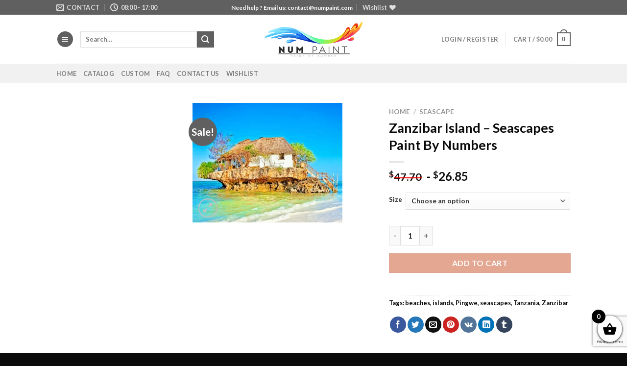

--- FILE ---
content_type: text/html; charset=utf-8
request_url: https://www.google.com/recaptcha/api2/anchor?ar=1&k=6LcR7NYZAAAAAIIag0v5sP2ocYsOXSdoPPg-e1f6&co=aHR0cHM6Ly9udW1wYWludC5jb206NDQz&hl=en&v=PoyoqOPhxBO7pBk68S4YbpHZ&size=invisible&anchor-ms=20000&execute-ms=30000&cb=tdgjr0dw5v6w
body_size: 48604
content:
<!DOCTYPE HTML><html dir="ltr" lang="en"><head><meta http-equiv="Content-Type" content="text/html; charset=UTF-8">
<meta http-equiv="X-UA-Compatible" content="IE=edge">
<title>reCAPTCHA</title>
<style type="text/css">
/* cyrillic-ext */
@font-face {
  font-family: 'Roboto';
  font-style: normal;
  font-weight: 400;
  font-stretch: 100%;
  src: url(//fonts.gstatic.com/s/roboto/v48/KFO7CnqEu92Fr1ME7kSn66aGLdTylUAMa3GUBHMdazTgWw.woff2) format('woff2');
  unicode-range: U+0460-052F, U+1C80-1C8A, U+20B4, U+2DE0-2DFF, U+A640-A69F, U+FE2E-FE2F;
}
/* cyrillic */
@font-face {
  font-family: 'Roboto';
  font-style: normal;
  font-weight: 400;
  font-stretch: 100%;
  src: url(//fonts.gstatic.com/s/roboto/v48/KFO7CnqEu92Fr1ME7kSn66aGLdTylUAMa3iUBHMdazTgWw.woff2) format('woff2');
  unicode-range: U+0301, U+0400-045F, U+0490-0491, U+04B0-04B1, U+2116;
}
/* greek-ext */
@font-face {
  font-family: 'Roboto';
  font-style: normal;
  font-weight: 400;
  font-stretch: 100%;
  src: url(//fonts.gstatic.com/s/roboto/v48/KFO7CnqEu92Fr1ME7kSn66aGLdTylUAMa3CUBHMdazTgWw.woff2) format('woff2');
  unicode-range: U+1F00-1FFF;
}
/* greek */
@font-face {
  font-family: 'Roboto';
  font-style: normal;
  font-weight: 400;
  font-stretch: 100%;
  src: url(//fonts.gstatic.com/s/roboto/v48/KFO7CnqEu92Fr1ME7kSn66aGLdTylUAMa3-UBHMdazTgWw.woff2) format('woff2');
  unicode-range: U+0370-0377, U+037A-037F, U+0384-038A, U+038C, U+038E-03A1, U+03A3-03FF;
}
/* math */
@font-face {
  font-family: 'Roboto';
  font-style: normal;
  font-weight: 400;
  font-stretch: 100%;
  src: url(//fonts.gstatic.com/s/roboto/v48/KFO7CnqEu92Fr1ME7kSn66aGLdTylUAMawCUBHMdazTgWw.woff2) format('woff2');
  unicode-range: U+0302-0303, U+0305, U+0307-0308, U+0310, U+0312, U+0315, U+031A, U+0326-0327, U+032C, U+032F-0330, U+0332-0333, U+0338, U+033A, U+0346, U+034D, U+0391-03A1, U+03A3-03A9, U+03B1-03C9, U+03D1, U+03D5-03D6, U+03F0-03F1, U+03F4-03F5, U+2016-2017, U+2034-2038, U+203C, U+2040, U+2043, U+2047, U+2050, U+2057, U+205F, U+2070-2071, U+2074-208E, U+2090-209C, U+20D0-20DC, U+20E1, U+20E5-20EF, U+2100-2112, U+2114-2115, U+2117-2121, U+2123-214F, U+2190, U+2192, U+2194-21AE, U+21B0-21E5, U+21F1-21F2, U+21F4-2211, U+2213-2214, U+2216-22FF, U+2308-230B, U+2310, U+2319, U+231C-2321, U+2336-237A, U+237C, U+2395, U+239B-23B7, U+23D0, U+23DC-23E1, U+2474-2475, U+25AF, U+25B3, U+25B7, U+25BD, U+25C1, U+25CA, U+25CC, U+25FB, U+266D-266F, U+27C0-27FF, U+2900-2AFF, U+2B0E-2B11, U+2B30-2B4C, U+2BFE, U+3030, U+FF5B, U+FF5D, U+1D400-1D7FF, U+1EE00-1EEFF;
}
/* symbols */
@font-face {
  font-family: 'Roboto';
  font-style: normal;
  font-weight: 400;
  font-stretch: 100%;
  src: url(//fonts.gstatic.com/s/roboto/v48/KFO7CnqEu92Fr1ME7kSn66aGLdTylUAMaxKUBHMdazTgWw.woff2) format('woff2');
  unicode-range: U+0001-000C, U+000E-001F, U+007F-009F, U+20DD-20E0, U+20E2-20E4, U+2150-218F, U+2190, U+2192, U+2194-2199, U+21AF, U+21E6-21F0, U+21F3, U+2218-2219, U+2299, U+22C4-22C6, U+2300-243F, U+2440-244A, U+2460-24FF, U+25A0-27BF, U+2800-28FF, U+2921-2922, U+2981, U+29BF, U+29EB, U+2B00-2BFF, U+4DC0-4DFF, U+FFF9-FFFB, U+10140-1018E, U+10190-1019C, U+101A0, U+101D0-101FD, U+102E0-102FB, U+10E60-10E7E, U+1D2C0-1D2D3, U+1D2E0-1D37F, U+1F000-1F0FF, U+1F100-1F1AD, U+1F1E6-1F1FF, U+1F30D-1F30F, U+1F315, U+1F31C, U+1F31E, U+1F320-1F32C, U+1F336, U+1F378, U+1F37D, U+1F382, U+1F393-1F39F, U+1F3A7-1F3A8, U+1F3AC-1F3AF, U+1F3C2, U+1F3C4-1F3C6, U+1F3CA-1F3CE, U+1F3D4-1F3E0, U+1F3ED, U+1F3F1-1F3F3, U+1F3F5-1F3F7, U+1F408, U+1F415, U+1F41F, U+1F426, U+1F43F, U+1F441-1F442, U+1F444, U+1F446-1F449, U+1F44C-1F44E, U+1F453, U+1F46A, U+1F47D, U+1F4A3, U+1F4B0, U+1F4B3, U+1F4B9, U+1F4BB, U+1F4BF, U+1F4C8-1F4CB, U+1F4D6, U+1F4DA, U+1F4DF, U+1F4E3-1F4E6, U+1F4EA-1F4ED, U+1F4F7, U+1F4F9-1F4FB, U+1F4FD-1F4FE, U+1F503, U+1F507-1F50B, U+1F50D, U+1F512-1F513, U+1F53E-1F54A, U+1F54F-1F5FA, U+1F610, U+1F650-1F67F, U+1F687, U+1F68D, U+1F691, U+1F694, U+1F698, U+1F6AD, U+1F6B2, U+1F6B9-1F6BA, U+1F6BC, U+1F6C6-1F6CF, U+1F6D3-1F6D7, U+1F6E0-1F6EA, U+1F6F0-1F6F3, U+1F6F7-1F6FC, U+1F700-1F7FF, U+1F800-1F80B, U+1F810-1F847, U+1F850-1F859, U+1F860-1F887, U+1F890-1F8AD, U+1F8B0-1F8BB, U+1F8C0-1F8C1, U+1F900-1F90B, U+1F93B, U+1F946, U+1F984, U+1F996, U+1F9E9, U+1FA00-1FA6F, U+1FA70-1FA7C, U+1FA80-1FA89, U+1FA8F-1FAC6, U+1FACE-1FADC, U+1FADF-1FAE9, U+1FAF0-1FAF8, U+1FB00-1FBFF;
}
/* vietnamese */
@font-face {
  font-family: 'Roboto';
  font-style: normal;
  font-weight: 400;
  font-stretch: 100%;
  src: url(//fonts.gstatic.com/s/roboto/v48/KFO7CnqEu92Fr1ME7kSn66aGLdTylUAMa3OUBHMdazTgWw.woff2) format('woff2');
  unicode-range: U+0102-0103, U+0110-0111, U+0128-0129, U+0168-0169, U+01A0-01A1, U+01AF-01B0, U+0300-0301, U+0303-0304, U+0308-0309, U+0323, U+0329, U+1EA0-1EF9, U+20AB;
}
/* latin-ext */
@font-face {
  font-family: 'Roboto';
  font-style: normal;
  font-weight: 400;
  font-stretch: 100%;
  src: url(//fonts.gstatic.com/s/roboto/v48/KFO7CnqEu92Fr1ME7kSn66aGLdTylUAMa3KUBHMdazTgWw.woff2) format('woff2');
  unicode-range: U+0100-02BA, U+02BD-02C5, U+02C7-02CC, U+02CE-02D7, U+02DD-02FF, U+0304, U+0308, U+0329, U+1D00-1DBF, U+1E00-1E9F, U+1EF2-1EFF, U+2020, U+20A0-20AB, U+20AD-20C0, U+2113, U+2C60-2C7F, U+A720-A7FF;
}
/* latin */
@font-face {
  font-family: 'Roboto';
  font-style: normal;
  font-weight: 400;
  font-stretch: 100%;
  src: url(//fonts.gstatic.com/s/roboto/v48/KFO7CnqEu92Fr1ME7kSn66aGLdTylUAMa3yUBHMdazQ.woff2) format('woff2');
  unicode-range: U+0000-00FF, U+0131, U+0152-0153, U+02BB-02BC, U+02C6, U+02DA, U+02DC, U+0304, U+0308, U+0329, U+2000-206F, U+20AC, U+2122, U+2191, U+2193, U+2212, U+2215, U+FEFF, U+FFFD;
}
/* cyrillic-ext */
@font-face {
  font-family: 'Roboto';
  font-style: normal;
  font-weight: 500;
  font-stretch: 100%;
  src: url(//fonts.gstatic.com/s/roboto/v48/KFO7CnqEu92Fr1ME7kSn66aGLdTylUAMa3GUBHMdazTgWw.woff2) format('woff2');
  unicode-range: U+0460-052F, U+1C80-1C8A, U+20B4, U+2DE0-2DFF, U+A640-A69F, U+FE2E-FE2F;
}
/* cyrillic */
@font-face {
  font-family: 'Roboto';
  font-style: normal;
  font-weight: 500;
  font-stretch: 100%;
  src: url(//fonts.gstatic.com/s/roboto/v48/KFO7CnqEu92Fr1ME7kSn66aGLdTylUAMa3iUBHMdazTgWw.woff2) format('woff2');
  unicode-range: U+0301, U+0400-045F, U+0490-0491, U+04B0-04B1, U+2116;
}
/* greek-ext */
@font-face {
  font-family: 'Roboto';
  font-style: normal;
  font-weight: 500;
  font-stretch: 100%;
  src: url(//fonts.gstatic.com/s/roboto/v48/KFO7CnqEu92Fr1ME7kSn66aGLdTylUAMa3CUBHMdazTgWw.woff2) format('woff2');
  unicode-range: U+1F00-1FFF;
}
/* greek */
@font-face {
  font-family: 'Roboto';
  font-style: normal;
  font-weight: 500;
  font-stretch: 100%;
  src: url(//fonts.gstatic.com/s/roboto/v48/KFO7CnqEu92Fr1ME7kSn66aGLdTylUAMa3-UBHMdazTgWw.woff2) format('woff2');
  unicode-range: U+0370-0377, U+037A-037F, U+0384-038A, U+038C, U+038E-03A1, U+03A3-03FF;
}
/* math */
@font-face {
  font-family: 'Roboto';
  font-style: normal;
  font-weight: 500;
  font-stretch: 100%;
  src: url(//fonts.gstatic.com/s/roboto/v48/KFO7CnqEu92Fr1ME7kSn66aGLdTylUAMawCUBHMdazTgWw.woff2) format('woff2');
  unicode-range: U+0302-0303, U+0305, U+0307-0308, U+0310, U+0312, U+0315, U+031A, U+0326-0327, U+032C, U+032F-0330, U+0332-0333, U+0338, U+033A, U+0346, U+034D, U+0391-03A1, U+03A3-03A9, U+03B1-03C9, U+03D1, U+03D5-03D6, U+03F0-03F1, U+03F4-03F5, U+2016-2017, U+2034-2038, U+203C, U+2040, U+2043, U+2047, U+2050, U+2057, U+205F, U+2070-2071, U+2074-208E, U+2090-209C, U+20D0-20DC, U+20E1, U+20E5-20EF, U+2100-2112, U+2114-2115, U+2117-2121, U+2123-214F, U+2190, U+2192, U+2194-21AE, U+21B0-21E5, U+21F1-21F2, U+21F4-2211, U+2213-2214, U+2216-22FF, U+2308-230B, U+2310, U+2319, U+231C-2321, U+2336-237A, U+237C, U+2395, U+239B-23B7, U+23D0, U+23DC-23E1, U+2474-2475, U+25AF, U+25B3, U+25B7, U+25BD, U+25C1, U+25CA, U+25CC, U+25FB, U+266D-266F, U+27C0-27FF, U+2900-2AFF, U+2B0E-2B11, U+2B30-2B4C, U+2BFE, U+3030, U+FF5B, U+FF5D, U+1D400-1D7FF, U+1EE00-1EEFF;
}
/* symbols */
@font-face {
  font-family: 'Roboto';
  font-style: normal;
  font-weight: 500;
  font-stretch: 100%;
  src: url(//fonts.gstatic.com/s/roboto/v48/KFO7CnqEu92Fr1ME7kSn66aGLdTylUAMaxKUBHMdazTgWw.woff2) format('woff2');
  unicode-range: U+0001-000C, U+000E-001F, U+007F-009F, U+20DD-20E0, U+20E2-20E4, U+2150-218F, U+2190, U+2192, U+2194-2199, U+21AF, U+21E6-21F0, U+21F3, U+2218-2219, U+2299, U+22C4-22C6, U+2300-243F, U+2440-244A, U+2460-24FF, U+25A0-27BF, U+2800-28FF, U+2921-2922, U+2981, U+29BF, U+29EB, U+2B00-2BFF, U+4DC0-4DFF, U+FFF9-FFFB, U+10140-1018E, U+10190-1019C, U+101A0, U+101D0-101FD, U+102E0-102FB, U+10E60-10E7E, U+1D2C0-1D2D3, U+1D2E0-1D37F, U+1F000-1F0FF, U+1F100-1F1AD, U+1F1E6-1F1FF, U+1F30D-1F30F, U+1F315, U+1F31C, U+1F31E, U+1F320-1F32C, U+1F336, U+1F378, U+1F37D, U+1F382, U+1F393-1F39F, U+1F3A7-1F3A8, U+1F3AC-1F3AF, U+1F3C2, U+1F3C4-1F3C6, U+1F3CA-1F3CE, U+1F3D4-1F3E0, U+1F3ED, U+1F3F1-1F3F3, U+1F3F5-1F3F7, U+1F408, U+1F415, U+1F41F, U+1F426, U+1F43F, U+1F441-1F442, U+1F444, U+1F446-1F449, U+1F44C-1F44E, U+1F453, U+1F46A, U+1F47D, U+1F4A3, U+1F4B0, U+1F4B3, U+1F4B9, U+1F4BB, U+1F4BF, U+1F4C8-1F4CB, U+1F4D6, U+1F4DA, U+1F4DF, U+1F4E3-1F4E6, U+1F4EA-1F4ED, U+1F4F7, U+1F4F9-1F4FB, U+1F4FD-1F4FE, U+1F503, U+1F507-1F50B, U+1F50D, U+1F512-1F513, U+1F53E-1F54A, U+1F54F-1F5FA, U+1F610, U+1F650-1F67F, U+1F687, U+1F68D, U+1F691, U+1F694, U+1F698, U+1F6AD, U+1F6B2, U+1F6B9-1F6BA, U+1F6BC, U+1F6C6-1F6CF, U+1F6D3-1F6D7, U+1F6E0-1F6EA, U+1F6F0-1F6F3, U+1F6F7-1F6FC, U+1F700-1F7FF, U+1F800-1F80B, U+1F810-1F847, U+1F850-1F859, U+1F860-1F887, U+1F890-1F8AD, U+1F8B0-1F8BB, U+1F8C0-1F8C1, U+1F900-1F90B, U+1F93B, U+1F946, U+1F984, U+1F996, U+1F9E9, U+1FA00-1FA6F, U+1FA70-1FA7C, U+1FA80-1FA89, U+1FA8F-1FAC6, U+1FACE-1FADC, U+1FADF-1FAE9, U+1FAF0-1FAF8, U+1FB00-1FBFF;
}
/* vietnamese */
@font-face {
  font-family: 'Roboto';
  font-style: normal;
  font-weight: 500;
  font-stretch: 100%;
  src: url(//fonts.gstatic.com/s/roboto/v48/KFO7CnqEu92Fr1ME7kSn66aGLdTylUAMa3OUBHMdazTgWw.woff2) format('woff2');
  unicode-range: U+0102-0103, U+0110-0111, U+0128-0129, U+0168-0169, U+01A0-01A1, U+01AF-01B0, U+0300-0301, U+0303-0304, U+0308-0309, U+0323, U+0329, U+1EA0-1EF9, U+20AB;
}
/* latin-ext */
@font-face {
  font-family: 'Roboto';
  font-style: normal;
  font-weight: 500;
  font-stretch: 100%;
  src: url(//fonts.gstatic.com/s/roboto/v48/KFO7CnqEu92Fr1ME7kSn66aGLdTylUAMa3KUBHMdazTgWw.woff2) format('woff2');
  unicode-range: U+0100-02BA, U+02BD-02C5, U+02C7-02CC, U+02CE-02D7, U+02DD-02FF, U+0304, U+0308, U+0329, U+1D00-1DBF, U+1E00-1E9F, U+1EF2-1EFF, U+2020, U+20A0-20AB, U+20AD-20C0, U+2113, U+2C60-2C7F, U+A720-A7FF;
}
/* latin */
@font-face {
  font-family: 'Roboto';
  font-style: normal;
  font-weight: 500;
  font-stretch: 100%;
  src: url(//fonts.gstatic.com/s/roboto/v48/KFO7CnqEu92Fr1ME7kSn66aGLdTylUAMa3yUBHMdazQ.woff2) format('woff2');
  unicode-range: U+0000-00FF, U+0131, U+0152-0153, U+02BB-02BC, U+02C6, U+02DA, U+02DC, U+0304, U+0308, U+0329, U+2000-206F, U+20AC, U+2122, U+2191, U+2193, U+2212, U+2215, U+FEFF, U+FFFD;
}
/* cyrillic-ext */
@font-face {
  font-family: 'Roboto';
  font-style: normal;
  font-weight: 900;
  font-stretch: 100%;
  src: url(//fonts.gstatic.com/s/roboto/v48/KFO7CnqEu92Fr1ME7kSn66aGLdTylUAMa3GUBHMdazTgWw.woff2) format('woff2');
  unicode-range: U+0460-052F, U+1C80-1C8A, U+20B4, U+2DE0-2DFF, U+A640-A69F, U+FE2E-FE2F;
}
/* cyrillic */
@font-face {
  font-family: 'Roboto';
  font-style: normal;
  font-weight: 900;
  font-stretch: 100%;
  src: url(//fonts.gstatic.com/s/roboto/v48/KFO7CnqEu92Fr1ME7kSn66aGLdTylUAMa3iUBHMdazTgWw.woff2) format('woff2');
  unicode-range: U+0301, U+0400-045F, U+0490-0491, U+04B0-04B1, U+2116;
}
/* greek-ext */
@font-face {
  font-family: 'Roboto';
  font-style: normal;
  font-weight: 900;
  font-stretch: 100%;
  src: url(//fonts.gstatic.com/s/roboto/v48/KFO7CnqEu92Fr1ME7kSn66aGLdTylUAMa3CUBHMdazTgWw.woff2) format('woff2');
  unicode-range: U+1F00-1FFF;
}
/* greek */
@font-face {
  font-family: 'Roboto';
  font-style: normal;
  font-weight: 900;
  font-stretch: 100%;
  src: url(//fonts.gstatic.com/s/roboto/v48/KFO7CnqEu92Fr1ME7kSn66aGLdTylUAMa3-UBHMdazTgWw.woff2) format('woff2');
  unicode-range: U+0370-0377, U+037A-037F, U+0384-038A, U+038C, U+038E-03A1, U+03A3-03FF;
}
/* math */
@font-face {
  font-family: 'Roboto';
  font-style: normal;
  font-weight: 900;
  font-stretch: 100%;
  src: url(//fonts.gstatic.com/s/roboto/v48/KFO7CnqEu92Fr1ME7kSn66aGLdTylUAMawCUBHMdazTgWw.woff2) format('woff2');
  unicode-range: U+0302-0303, U+0305, U+0307-0308, U+0310, U+0312, U+0315, U+031A, U+0326-0327, U+032C, U+032F-0330, U+0332-0333, U+0338, U+033A, U+0346, U+034D, U+0391-03A1, U+03A3-03A9, U+03B1-03C9, U+03D1, U+03D5-03D6, U+03F0-03F1, U+03F4-03F5, U+2016-2017, U+2034-2038, U+203C, U+2040, U+2043, U+2047, U+2050, U+2057, U+205F, U+2070-2071, U+2074-208E, U+2090-209C, U+20D0-20DC, U+20E1, U+20E5-20EF, U+2100-2112, U+2114-2115, U+2117-2121, U+2123-214F, U+2190, U+2192, U+2194-21AE, U+21B0-21E5, U+21F1-21F2, U+21F4-2211, U+2213-2214, U+2216-22FF, U+2308-230B, U+2310, U+2319, U+231C-2321, U+2336-237A, U+237C, U+2395, U+239B-23B7, U+23D0, U+23DC-23E1, U+2474-2475, U+25AF, U+25B3, U+25B7, U+25BD, U+25C1, U+25CA, U+25CC, U+25FB, U+266D-266F, U+27C0-27FF, U+2900-2AFF, U+2B0E-2B11, U+2B30-2B4C, U+2BFE, U+3030, U+FF5B, U+FF5D, U+1D400-1D7FF, U+1EE00-1EEFF;
}
/* symbols */
@font-face {
  font-family: 'Roboto';
  font-style: normal;
  font-weight: 900;
  font-stretch: 100%;
  src: url(//fonts.gstatic.com/s/roboto/v48/KFO7CnqEu92Fr1ME7kSn66aGLdTylUAMaxKUBHMdazTgWw.woff2) format('woff2');
  unicode-range: U+0001-000C, U+000E-001F, U+007F-009F, U+20DD-20E0, U+20E2-20E4, U+2150-218F, U+2190, U+2192, U+2194-2199, U+21AF, U+21E6-21F0, U+21F3, U+2218-2219, U+2299, U+22C4-22C6, U+2300-243F, U+2440-244A, U+2460-24FF, U+25A0-27BF, U+2800-28FF, U+2921-2922, U+2981, U+29BF, U+29EB, U+2B00-2BFF, U+4DC0-4DFF, U+FFF9-FFFB, U+10140-1018E, U+10190-1019C, U+101A0, U+101D0-101FD, U+102E0-102FB, U+10E60-10E7E, U+1D2C0-1D2D3, U+1D2E0-1D37F, U+1F000-1F0FF, U+1F100-1F1AD, U+1F1E6-1F1FF, U+1F30D-1F30F, U+1F315, U+1F31C, U+1F31E, U+1F320-1F32C, U+1F336, U+1F378, U+1F37D, U+1F382, U+1F393-1F39F, U+1F3A7-1F3A8, U+1F3AC-1F3AF, U+1F3C2, U+1F3C4-1F3C6, U+1F3CA-1F3CE, U+1F3D4-1F3E0, U+1F3ED, U+1F3F1-1F3F3, U+1F3F5-1F3F7, U+1F408, U+1F415, U+1F41F, U+1F426, U+1F43F, U+1F441-1F442, U+1F444, U+1F446-1F449, U+1F44C-1F44E, U+1F453, U+1F46A, U+1F47D, U+1F4A3, U+1F4B0, U+1F4B3, U+1F4B9, U+1F4BB, U+1F4BF, U+1F4C8-1F4CB, U+1F4D6, U+1F4DA, U+1F4DF, U+1F4E3-1F4E6, U+1F4EA-1F4ED, U+1F4F7, U+1F4F9-1F4FB, U+1F4FD-1F4FE, U+1F503, U+1F507-1F50B, U+1F50D, U+1F512-1F513, U+1F53E-1F54A, U+1F54F-1F5FA, U+1F610, U+1F650-1F67F, U+1F687, U+1F68D, U+1F691, U+1F694, U+1F698, U+1F6AD, U+1F6B2, U+1F6B9-1F6BA, U+1F6BC, U+1F6C6-1F6CF, U+1F6D3-1F6D7, U+1F6E0-1F6EA, U+1F6F0-1F6F3, U+1F6F7-1F6FC, U+1F700-1F7FF, U+1F800-1F80B, U+1F810-1F847, U+1F850-1F859, U+1F860-1F887, U+1F890-1F8AD, U+1F8B0-1F8BB, U+1F8C0-1F8C1, U+1F900-1F90B, U+1F93B, U+1F946, U+1F984, U+1F996, U+1F9E9, U+1FA00-1FA6F, U+1FA70-1FA7C, U+1FA80-1FA89, U+1FA8F-1FAC6, U+1FACE-1FADC, U+1FADF-1FAE9, U+1FAF0-1FAF8, U+1FB00-1FBFF;
}
/* vietnamese */
@font-face {
  font-family: 'Roboto';
  font-style: normal;
  font-weight: 900;
  font-stretch: 100%;
  src: url(//fonts.gstatic.com/s/roboto/v48/KFO7CnqEu92Fr1ME7kSn66aGLdTylUAMa3OUBHMdazTgWw.woff2) format('woff2');
  unicode-range: U+0102-0103, U+0110-0111, U+0128-0129, U+0168-0169, U+01A0-01A1, U+01AF-01B0, U+0300-0301, U+0303-0304, U+0308-0309, U+0323, U+0329, U+1EA0-1EF9, U+20AB;
}
/* latin-ext */
@font-face {
  font-family: 'Roboto';
  font-style: normal;
  font-weight: 900;
  font-stretch: 100%;
  src: url(//fonts.gstatic.com/s/roboto/v48/KFO7CnqEu92Fr1ME7kSn66aGLdTylUAMa3KUBHMdazTgWw.woff2) format('woff2');
  unicode-range: U+0100-02BA, U+02BD-02C5, U+02C7-02CC, U+02CE-02D7, U+02DD-02FF, U+0304, U+0308, U+0329, U+1D00-1DBF, U+1E00-1E9F, U+1EF2-1EFF, U+2020, U+20A0-20AB, U+20AD-20C0, U+2113, U+2C60-2C7F, U+A720-A7FF;
}
/* latin */
@font-face {
  font-family: 'Roboto';
  font-style: normal;
  font-weight: 900;
  font-stretch: 100%;
  src: url(//fonts.gstatic.com/s/roboto/v48/KFO7CnqEu92Fr1ME7kSn66aGLdTylUAMa3yUBHMdazQ.woff2) format('woff2');
  unicode-range: U+0000-00FF, U+0131, U+0152-0153, U+02BB-02BC, U+02C6, U+02DA, U+02DC, U+0304, U+0308, U+0329, U+2000-206F, U+20AC, U+2122, U+2191, U+2193, U+2212, U+2215, U+FEFF, U+FFFD;
}

</style>
<link rel="stylesheet" type="text/css" href="https://www.gstatic.com/recaptcha/releases/PoyoqOPhxBO7pBk68S4YbpHZ/styles__ltr.css">
<script nonce="uFsMq-l2Jq-DDMC78xRolQ" type="text/javascript">window['__recaptcha_api'] = 'https://www.google.com/recaptcha/api2/';</script>
<script type="text/javascript" src="https://www.gstatic.com/recaptcha/releases/PoyoqOPhxBO7pBk68S4YbpHZ/recaptcha__en.js" nonce="uFsMq-l2Jq-DDMC78xRolQ">
      
    </script></head>
<body><div id="rc-anchor-alert" class="rc-anchor-alert"></div>
<input type="hidden" id="recaptcha-token" value="[base64]">
<script type="text/javascript" nonce="uFsMq-l2Jq-DDMC78xRolQ">
      recaptcha.anchor.Main.init("[\x22ainput\x22,[\x22bgdata\x22,\x22\x22,\[base64]/[base64]/[base64]/bmV3IHJbeF0oY1swXSk6RT09Mj9uZXcgclt4XShjWzBdLGNbMV0pOkU9PTM/bmV3IHJbeF0oY1swXSxjWzFdLGNbMl0pOkU9PTQ/[base64]/[base64]/[base64]/[base64]/[base64]/[base64]/[base64]/[base64]\x22,\[base64]\x22,\x22JMKcWhbDh8OEwoNTw7ADEsOZDxzDghPCgCAyw60Uw77Du8Kcw7LCi2IRGlpuUMO3CsO/K8OUw6TDhSl3wovCmMO/UR8jdcOEasOYwpbDgsO4LBfDlMKIw4Qww5UUWyjDpsKkfQ/CkVZQw47CicKUbcKpwpjCt18Qw5HDj8KGCsOnFsOYwpAREHnCkx4fd0hgwo7CrSQjGsKAw4LCvwLDkMOXwqckDw3CvUvCm8O3wrBwElRIwokgQWnCnA/CvsOGaTsQwqnDoAgtYmUYeXwWWxzDly99w5EMw7RdIcKnw7xofMO2XMK9woRbw5A3cztmw7zDvmBgw5V5IMOTw4UyworDjU7CsxYuZ8O+w6dMwqJBYcKpwr/DmyPDtxTDg8KFw6HDrXZDQyhMwqbDkwc7w5PCpQnCiljChFMtwql0ZcKCw6QxwoNUw58qAsKpw6/[base64]/ZMONIWfCgybDmMKIw5pHwro9wqzDl2LDnXgfwoHCmMKYwohwKMKtfcOlBRjCrsKRH1ELwrZbFGILenjCrcKDwocMRndcN8KEwqXClGPDicKGw4Jjw5VZwpzDvMK6NnEDccOVCj/CjB/ChcOYw4NZNH3Cq8KHWlzDjcKxw4w6w4dXwqF5Kn3DgMO9NMK0AsOgYlh1wp/Dhm1TNz3CpFRFBsKHHkR6w5/ClcO1KV/Du8KoD8Kbw6vCncOuDMOQwpoUwqDDs8KTA8Ovw5jCj8KKScKfDXbCqBPCoUUWZcK1w6DDm8OWw61Mw5I/IcKIwoteOzXDuTZ4NsONI8KSTR8ww7huVsOCBMKzw47CscK+wpd7RiTCtMOWw7nChUrDkDvDiMK3EMKawqnCl37Dh0XCsmzCgEtjwoYHdsKlw4/[base64]/XsKjw4EAEMKLwo5JAQDDisK9wqLCnzNkwovDvHPDuQLCpgUzDURWwoHCuH/Cg8KCcMOFwpovH8KMC8O/wqXCmHNHQEIhJMKWw5c9wpVIwpx3w67DtjPCtcOIw64Ew63Csm06w6wwccOiOEHCj8KTw5HDqxzDsMKZworCgRBTwo5vwrgDwppew4o/AsO1LmXDgmrCisOEBH/Cn8KOwovCi8OeLiJWw5PDsh5hZyfDu3TDi24Jwr9LwrPDkcOdJzlswo8jWMKkIgXDoydJX8Krwo/Dpg3CkcKWwrwpeRPChnJ5P3XCmWESw6vCsVJcw4/[base64]/Ds1/CgH0/wpjCjcOqw6LDlGTDscKjWX8YDMKDw57DrmdQwpnDgsOSwqbDiMK4OWzCqWJBAx1uTA/DjmrCn0nDvng0w7YIw67Dr8K7Tmonw43DtsO0w4QjG3XDq8K9SsO8UcKuLMK5w4wmEBxiwo0Xw5fCmxzDusK9R8OXw4TDksOMw7nDqyJFRlV3w4R4IsKMw64uAAHDkAHCs8OBw5rDpsO9w7vCpcK7c1nDkcK/w7nCuGrCo8OfXVnDpMOVwpbDj1XCni0OwpQWw5bDhMOge1B/[base64]/DgUrDmErCmsKPw7bDtcKTKTrDg2HCgkrDm8KhEsOXZ0RAW34XwpXDvihAw7nDtMOvYMOhw4zDqUl/wrhMfcKhw7YhPTFFEizCv2LCnWhFecOLw6VUTcOQwoAOVATCtHdPw6zCtMKGYsKpScKRJ8OHw5zCg8K/w4dUwpoKScKhdUDDq3Jww6HDjQzDtUkmw4YAAMOdw4F5wovDl8K/wr11bTMkwpzDt8OgQ3DCh8KJesKbw5Aaw5syI8KaGcOnAMKtw7sOWsOGFnHCpGEPWH4mw4bCoUYSwqPDo8KUcMKKVcORwoTDuMK8G2rDisKlIFkqwpvCmMOpNcKnI1XCk8KaYXLDvMKvw5kywpFqwqPDgcOQVV9cc8OWZ17CoXBCA8KGCQ/CrMKGwodDZTHDnkLCtGXCvRvDtDVzwo1xw6PCllDCrCdqbsKPXSM4w6PCr8KDDVPCnzTCosOSw6IwwpgQw7c3fwnChWTDkMKCw6x4woYvcnkEwpQcJ8OPbsO0bcOKwqJvw5bDrS08w7DDu8K8WVrCl8Kiw7pkwoLCssK8BsOaAwTCkzfChGbCnT/CvQTDo1JPwq9UwqHCv8O5w6ogwoYRB8OqMTNSw5XCp8Oew7/DnlwWw7NAw6TDtcOgw71uegfCl8KgT8OCw70Mw6rDj8KJGcKoPVdJw74OPlRgw5/Ds03DkiLCoMKLw7EYEHHDiMK8CcOpw6BoOW/CpsKDZ8KIwoDCt8OtdMOaHmYJEsOCImlRwoLCg8KHTsOxw44ge8OpJxd4QlZ0wrNicMKbw7zCuETCrQrDjG4MwoHCu8OJw7TCusOsQcKHXCZ8wrsmw60ufsKIw7A/Ay1mw5FWfktZCsKVw5XCn8OWKsOgwrXDqFfDrUfCmH3CuwVWC8Kdw4caw4cZw5w/w7NzwqfDp3vCkmVwIhtnZx7DocOlR8OiZXHCp8KAwrJODh5/IsOLwpcBIWEuwpsMYcK1wp83QArCgEXCmMKzw6ZKb8KrM8OjwpzCh8OGwoE+DMKNd8OBfMKEw5cbX8OYMRckGsKUAgvDl8OKw4BxMcO/EAjDmcKrwobDncKAwrNsJBF7CQocwrfCvGFkw7cfYyDDryTDgsKoF8Odw5TDlB9FbHfCtkDDkQHDjcOuFcO1w5jDlTzCuwHDksOVPXgDesOoeMK5anAqKhl2wrjDvTRFw6rClcOOwpEew77DuMK7w6ghSnAQMMKWw5HDswI/R8OeeS8+AFcew5wuGcKJw6jDljBEJGdoUsOFw7gEw5svwrPCjsKOw6YIa8KGZcOUOnLDnsOKw7cgV8KFFVt/[base64]/IH16Y0pOYEksK8Kgd8KJwp8PM8OACsOOGsK0MMOBEMOAMcK/H8O1w5Ugw4EyY8Oyw7VjSjweHmxhPMKfUAhHFlNMwoLDjcO5w5Rnw5Zpw7MwwpJyPQh6elvDocKxw5UWHkrDk8ONW8KPw4bDv8OAWsKYbEvDiUvClicqwonCtsO5bQ/[base64]/CuhF3Sws2wrDDgHxyw5vCqHTDvMKQwo8nVD3ChsK5ITnDhsOXBU/[base64]/DhWpLTMOIwrPCvyLDsHfDmWViw7UZw6bCvcOJw7bDrDw0SMOsw7HDhsKWeMOJwqfDmcKLw47DhDFSw4h7wqlsw6IBwpDCrCkyw692BVbDu8OEERHDukXDosKJMcOMw41Ew5cYPMOiw5vDlMOQAl/CtjhoBSjDlD5ywo8+w5zDvmk+JljCoFl9KsKmSSZBw6VLVBJXwqbCiMKCJFJ+wo1TwoRQw4YjN8ONXcO3wofCoMKlwpXDssKgw7taw5zCk0dPw7rDqQ3CpsOUIw3CpDXDqcKUccKxIzMGw5kCw7NQPzDCkgV/w5scw4xfP14wXsOjAcOIacOZM8Oww7p2w6zCk8K5C17Cpn5awohQGMK5w7/DmV85Xm7DpQDCmEFuw4TCthYzX8OuOjrCiUrCpiZITxPDosOHw6pxcsOxBcKEwpN3wpM+wqcZOEVewqvDlsK/woPCmUZuwoHDkWkpLBFWfMOUwpXChE7CgxI4wpDDhBo5R3UCKcO7E2vCqMKnw4LDhcKnawLDpxRMS8KcwokEBG3DqsO0w51fJkgYWsOZw77DoCnDsMOrwpEwXgHCsEh8w45UwpxqCsOrbj/DhkDDksO3wqRkw5tpBk/DksKMQzPDpsOEw5/CgcKCdCttFcKVwo3DlUYsLlcywqlQWGvDnXHCm3gDUsO/[base64]/DucOVw4Y6w6g7w6wbw4gNX1hcEcKVJsKCwoclOF/DpQXDmcORQV8+D8KWMXF/w4kNw7fDj8OCw6HCoMK1LMKhb8OLdmjCmcO1MMKMwqnDnsO5J8O1w6bCgVzDhyzDpQjCsmk8A8KrRMO9YTPCgsK1PHAtw7rClwbDi2kWwo3DjsKSw6gYw67ChcKnTsOOI8KfBMOawpsJCzzDo19xfwzClMO/cCc0LsKxwqpIwoEUX8Ocw6UUw5YJwoYQQsOCZcO/w7tjBHVrwo9jw4LCscO5OsKgWCfCgsKXw7tTw7vDu8K5dcOvw73DpMOow4UAw7PClsO+GhbDl20rwqXDv8OGYTFScsODDXvDgcKAwqpew6fDk8ORwrY8wr7DpltJw64qwpA9wrUYShzCl0PCvWvDl3fCv8OVN3/Cpk4SeMKcbmDCosOkw6xKCUB7IlJzJ8KXw7bCq8OsGE7DhQZNPH0UXlbCky8IASQUHgMgc8OXO23Dv8K0JcKNwr/[base64]/[base64]/Do8KHdmnDkQZSOsOqTMKWwqHCtsOPaCUJOMOlw4DChgjDo8Kvw7rDrcOPUsK0MxMUVCwaw6LChXRnw4nDlsKIwoFswpwQwqjDsA/CqsOnY8KAwrdYdGYGJsK2woMXw4DDrsOTwolqSMKZEcOiSE7Do8KMw5TDuiPCoMKPUMOIfcOSLXFTXDILwpRcw7FJw7HDgzLChCsJOsO6UBzDjS4XQMOrw63Cg19VwqnCjERGRUnCh17DmClWw5VtDMOOUjJuw6o1DxNPwq/CthHDkMOFw5xJcsOEA8OdC8Ksw6Y+DsKXw7DDvcONdMKmw7HDmsObF0vDpMKgw5QgFUzCty7DgycjEMOgcnEnw5fClmLCjsOVOUDCoXp7w4dpwrvCmMOXwozCuMKydSbCjHzCpMKIw6/[base64]/DoMKISDk2wqXDtcKvGGnDpFvCusO9MjrDnAJxI3J7w5bCnUHDuxfDuSwvSn3DpCzCuHpXTh4Gw4bDi8OcaG7Dl2BkSxo3XsK/wrXDi3I4w5s1w4pyw71hwoHDssOUFiXCisOCwo0Uw4DDqWs2w4d3NHIVZWTCj0bChQsWw4ssQsO1PAcIw4nCssKTwqfDuzocDMOIwqx9bhR0wq3CnMKQw7TDocOcw7vDlsO0w5/DlsOGS1d0w6rDig95fzvDvsO4XcO6woLCh8Klw5Z1w4nCo8KpwoTCgMKLG0HCgjFBw6zCqHrCtH7DlsOrw50LSsKSdsOHK0vCgQYSw4/CtcOpwr5zw4bDiMKRwpvDtkQYN8KKwprCu8KuwpdPR8O+e1HCjMO4IQDDjMKNbcKafkRZASYDw5gEAzlqF8K9SMKJw5TClsKFw6AnR8K4dcKeNmFJJsKRwo/DrlfDu0zDrFbCoG11KMKhUMOrw7Rzw7scwrVvHifCpMKhaivDgMKqccO9w6ZOw6BTXcKPw4fDrsODwqPDkSjDtcOXwpbDocOocWDDqn05bMOGwojDi8K1w4B2CRtnOh3Crhd/woPClWBww7jCnMOUw5bCksOuwpbDnUbDkMO5wqTDp2/ClU3Cj8KSFiF2wrwnYWnCpMOsw6bCvlzCgHXCo8OkeiBPwqMww74DTAYjYmwoXQxfFcKDMsORKsO4wqHCly/[base64]/Cu3nDrTwSwqoPQnbClH/[base64]/CtsK3wr0gw68zwrcDw5nDtAzDimjDvCXCrsKOw7/DtHNIwpJYM8KYJ8KtGcOowrPChcKpX8KSwoRZF0xdCcK8O8OMw50Jwp5jfsKnwpAhdyd2w5dofsKEwpgpw4fDiXBvfjPCq8O0wqPCk8OnHj7CqMODwrkXwrECw4pEI8OSTXNSDsKdTsKuFMKHcBDCvjYPw7PDmwcEw6xbw6smw7bCvBI/EsO5wpvDrQg7w5vDnxzCksKgNk7DmcOnElVQeH8hUsKUwrPDq2XDusOYw63DpiTDjMOjaTDDvyhtwrpHw55lwofDlMKww58OPMKhHxLCgB/CgBPClDzDhEETw6vDksKLJgJAw6kNcsOow5UsUMOUQnpTE8OzC8O1asO0w5rCoEzCt0oSDMO6fzjClcKdwr/DqXo7wrx/P8KlO8Kew6XCnC0pw6LCv2h2w6bDssKkwoPDo8Olw6zCmFPDknZow5DClFLCtsKOOE0Mw7vDoMKJAkTCs8KjwoQkVEzCv0bChcO7wo7Djw09wo/[base64]/[base64]/Du8OPw7XClRkXwrsVw5rDnRTCqyVowpjDjcONw63DtB8lw4ZNTcOnN8OjwpwGYsKsbRgawo7ChF/DscOfwrErJsKLIjoiwqUpwrgvJRfDlhY0w4MRw7FPw6nCgXLCm3BZw4/[base64]/CrmhTwpsmGcOnwqPCpgXDnsKLw68vw748wrBpw7U+wrvCocOmw7fCgsKfCMKgw4Znw7HClBgdb8KkCMKgw6zDisKcw5rDl8K1OcOEw7vCpTgRwrZLwp8OSy/DlAHDqgN/JTsMwowCP8O9bcKEw49kNMKTGcOpbCcpw5DCrMOYw6rDnkzCvxfDnE1Mw4xDwplQwrnCqitmwq7CtRA/HMKcwrxrw4vCmsKdw4Ztw5IsOsKcAETDgmZ6P8KKcgwkwp/CgsOvSMO6ClZzw5xjYMKuCsKZw49lw6fCs8O1UjQHwrM5wqPCugXCmcOlcMK5GjrDpsOowoRQw64Gw4TDvl/DqhpZw6MfJwDDkGMPH8Olwo3DsU0sw7DCkMOYZWciw7fCkcOfw4TDpcOhdxJPwookwofCsycafhXDkTPCqcONwo7CnDxNG8KvLMOgwqPCnF7CmlLDusKsDXAnw7x7GUfDi8OUSMOBwq3DqGrCksK/w7csbXRIw6bCq8Obwpk8w53Dv0vDoAPDnUFzw47DhcKdw43DpMKzw7fCuwQIw7ItQMKzNkzClSDDqg4jwqUpAFVHEsK8wrtiLHE6SlDCryfCgsKKM8KUYD3CtDYqwox0w7LCgBJVw5hAOgLDmsKBw7Bwwr/ChcOMW3YlwpjDlMKow7hzKMOYw5ADw5jDpsOqw6s/w7xOwoHCncOdWVzDvA7CrsOIWWtowo9XBGLDisKkDsKMwpQmw79YwrzDmsKjw5AXwqHCrcOOwrTCv3N8EADDmMKnwpXDjGhvw4IzwpfCjlc+wpfCkFLCoMKTwrVgw7XDksOCwr8qVMKUA8OcwobDvsOuwphrfiYWw5VWw7jCsXrCizo4egkPKFDCnMKUScKZwq9/KcOnDsKFURARYsKqCBAWwr58w7A2WMKac8OWwp3Co0XCnQw5G8KlwoPDsyYHXMKEBsOxaFM5w63Cn8O1DV7CvcKlw54iQhnDrcK3w4NneMKOSFrDonB1wrxywr7DqsO2V8O3wqDChsO/[base64]/CvQAqwqXCniECNcOeB1prdsKSwofDkcOZw7PDgU86ZMK9CcOpMsObw4I3B8K1KMKCwonDmG/CksOUwpF4wpnCrD4YDmnCicOQwpxxG2Z+w6d8w70VEsKZw5zCvGMSw6VHbgLDqcO9w71Mw5zDucKWQsKnTnZFLAdfUcOOwofCv8KzQS1xw4wcwpTDhMK8w4ozw5rDnQ8HwpLCnBXCgGPCt8KHwr0Kw6fDisOJwps3wpjDs8O9wq/ChMOyY8OMdGzDtxZ2wofCucK/[base64]/JBzCiXxVwpbDu0dMwpU0wpvDrsOKLsOyw43DqcKJW3bCosOJNsKIw79GwqrDnMOOP33Dg1sww63Dp3MzYMKJS0Vtw6vDkcOQw7LDkcKOIE3CpRsLEcOhS8KaLsOew6pAIirDssOwwqvDusO6wr3CtcKOw7cvFsKiwpHDscOSYy3CmcKPe8KVw4I/[base64]/DrCvDm20RwobCmsO+BcO0ZzbCrkzCgxLCo8O9YV0HTl3CkHvDpcKrwp9JcSZxw77DsjQDdUbCrmPDqCMJThjCqcKkTMOyeRNJwqhgFsKyw4tqUGETRMOpw5LCvMOJCxZYw7/DusKoJFs3T8OBFMOkLCPClThxwoTDucKWw4g0eiXCkcKIDMKLQEnCiX7Dj8OoRjtIIjHDuMK1wo0swogsOMKWV8OQw7nDhsO4f3ZCwr50QsO1C8Kow6/CiHtEdcKdwpVuBiQsD8O/w67CpXbDqsOiw7nDsMKbw53CiMKIFMOGYB0AXUvDnMKpw50kPcOdw4TDln/ClcOuw5/[base64]/HC5hwr/DgcK7WsK6bsKqJcKrwqUXw5DDilAKw7VaLioSw6fDtMKmwobCuWR/e8ODwqjDncKsZMOTM8OPWiYbw7RLw4TCrMKUw43DmsOUd8Orwrtrw7gUScOZwqnCkHFvPMOeA8OgwplIM1rDuFPDj3fDhW/DlMKbw78jw7HDh8Ojwq5OFmbDvAHDmQgww5JDVDjCiVrCncOmw5V6CQUKw43CrcO0w4/DtcKnTTwKwpsjwrlzOT9uRcKOeDLDk8OVwqzCosOZwofCkcOrwqzDpWjClsOSF3XDvz0XAHlEwofDl8KeDMKBAcKJATnDq8KSw70kasKAJktbV8KOT8KZVBDCtzPDmMOPwpfCnsODU8Ofw53DtMKaw4nChFQ/w51ew7NPMygGSgRYw6XDpn/Cm0/CqQ3DoinCsWTDsnbDoMORw5wjNWPCt1dJIsOQwpgfwoDDl8Kwwq8+w6JINMOMJcKuwqVGA8K7wovCuMKwwrJEw596w6w/wrZMS8O9wpYXMznDtAQ1w4bDiF/CnMOTwoYcLnfCmjtewoVswpIRGMOzM8OqwoU/woVYwq5ow51HRRfCtxjDnhLCunlZw4/DssK8XMOZw5fDhcKhwpfDmMKuwqjDmsKbw7/DqcOFO39ye2A3wo7Cgw5pVMKAPcO9AsKbw4IiwqLDnn9Nw7BTw55bwoBgOnAvwoZRWS0gR8K5C8OMYWMhw7vDpcO6w57DqRc3WMOeQH7ChMKKEcK/eHzCu8OEwqYjNMOPb8Kuw6NsQ8OpdMKvw40ww4piw6vDt8OZwpLCuzfDqMKPw7F4JMKrFMKQfsKPY0bDhsOWYAhNIjMIwpJvwq/DisKhw5k+w4/DjCgQw4nDosOtwoTDuMKBwrjChcKlYsKJPsKQFGcmUMKCBsKkSsO/w7MBw6ogRwsNLMK/w5YtLsOKw6DDlcKPw7NYG2/[base64]/[base64]/DgzPCrcOJZsOPc8KHLMOoMsOAHMKmDxxhaF/Ch8OnO8OZwqoDHgEgD8OFwrZaBcOJMcOaHsKXwr7DpsOWwr0IS8OECyTChzDDmkLCr2zChGxcwqkub3c4fsKPwojDi13DtgIHw5PCqm3DtMOORMKZwotdw5HDpcK5wpowwqXCisKQw7lyw7RQwqrDuMOew6HCnRzDvzbCvsOibxjCq8KALMOAwq/[base64]/CggnCtMOgw7jDqCvDvE1hw4lWRhk5L01pc8Kswo/DkTnCtxHDp8Oww6gwwrFRwpExZMKlM8OJw6VnMCQdenLDjFoBPsOtwoxfw67CvsOnT8OMwrjCl8OUwr3ClMOeCMK8woAJeMOGwoXDusOOwr3Ds8Onw68zMMKtfsKOw6DDicKRw5tjw4vDmMOTagciOSJawrVBSV1Ow5QVw6RSQ3rCnMK0wqMywo5Ydx/CncOZby/[base64]/CjsKVZjfCisOtQUAkw43CnCPDosKUdMKlQjfClMKtw7nDvMK9wqjDvkYxbWFQacK1DVl7wpBPWcOEwrNPKF5lw6jCuz0DJW9Nw6rCncO6EMOEwrYVw7NuwoIawoLDlFhfCwxKHBV8JEPCh8OxGDRTDQ/DkkDCjkbDsMOrOQBVGFZ0Y8Kdw5/[base64]/w5PDqcKRQ8Kvw7TCt3ZIw6YWLjwOwrbDgsKHw4/[base64]/DhcKawo/ClHXDgsONwrxMWBpnwoDClcOyw7zDmTswBSPChksfHsKVd8K5w7PDisKzw7BlwptAUMO/fQ/DiT3DpmLDmMK+GMOqwqJRCsOoH8OrwpzDqMK5E8OiTcO1w4XDpWprBcKKXG/CvgDDi1nDl2gcw5cpIW3DucKOwqjDj8K2LsKiFcK+QcKpTMK7FlFhw44fd2cmwp7CgsOxLn/Dj8KKF8ONwqczwr0zecO5wqvDvsKfAMOKPg7DosKQGR9XWm7ChFYNw4MuwrjDqMKEOsKAa8KXwqt9wpQuKXVmHQ7DqcODwprDr8KjWFkfBMOJEz0Mw59/RXVmOsO/[base64]/ClVDCsXptE8OuwqwMOhoGFsKuw4dPw63CqsO2woZAwobDiHo+wp7CvU/CpcOrw6sLRknClXDDh1LCr0nDh8OewpkMwqDCnlomLMKER1jDiCtjDjfCgi3DpMOxwr3ChMOJwoLDgBDCnns8d8OowobClcOwP8K/[base64]/ChMKPScOlZsKcZsKeTyvDocOqw5A/[base64]/w5jCjcKoN0VYwrFdNRvCgivDs8KWw7o8wrx4w7/Dt1zDlsOkw4HDvcOxWSJcw4bCmkDDpMOyBSvDgcONAcK6wp/CiznCn8OCVcKrGGbDgmh9woXDiMKjdcKKwrrChMO/[base64]/[base64]/Mh8Hw7TDoSzDsWPDoMO1C8OvPwkTw7rDpD/Cs2bDqDQ9wrdSK8ODw6vDmgtbwqhawoklZ8OFwoZrPXrDoyPDu8OpwpNUAsKlw5IHw4lmwrxEw5VPw6IGw6/CuMK/M3XCrSZnwqs+wpLDi3/DsQ9ew7Edwppdw5Mxwo7DrQk/bsKed8Oaw4/CgcOSw4FNwqbDscOrwqLDslcVwqNow4/DlifCtl/DpF3CtFjCrMOqwrPDvcOWXHBlwr4hwofDrXzCkcK4wpLDuTd8KXHDjMOnTHMsCMKgXgcMwqjDoD/[base64]/w57DqC1sJBPDscOgHMKWwo/ChyjDpMORCsKHGW5XFsO8R8OzPwx2TcKPJMKUwrPDm8Knw5TDv1dNw4pkwrzDv8OTDcOMZsOfSsKaPMOndsKqw73DkUjCoEvDrFpOKcOdw4LCsMO0wobDgcKhWsOhwr/[base64]/[base64]/CpDbDnMOUwp5GwrZ/ZMO6P8KZw4Qfw5YLwpfDiDPDr8OJAyxhw47DiUjCmzHCqlfChw/DhB3ClcK+wphVL8KQYEBUfsKVTsKdABRtJADCrQDDjMOQw4bCmChMwpQcWmR6w6YowqpywoLCgH3Cim1HwoALeXLDhsKMw4PCkMKhL1RzPsOIHF15wqVGc8OMUsOdeMO7wqpzw6fCjMKaw5V1wrxuSMKMwpXCoz/Dnktuw4HCrsK7HsOow78zKkvCpEfCkcKSHMO2PcK+Mg/CnkU5CsK6wrnCucOrwrVMw7LCvcOlesOXI2tOBMK7HSVrRVzCrsKfw4Ihw6DDtQLDv8KYUsKCw6QxHcKew4nCiMKUZijDlUDCrcOjYsOPw5XDsBTCojMRLcOOMcOIwq/[base64]/DmGPChsOYw7/[base64]/DhMK8w4Vow7V1w5UIeTHDqMKSwoBHBlx2wrbClBzChMOJP8OtQcOfwp3Csx58ER5nbBXCm2HDgQDDhk/Dp14ZcBd7SMK2CyHCpk3Cj2PDksK+w7XDisKiB8KLwrBHPMOrOsO1woPCgkrCihJBYMKZwrobCmhOR2ssFcOte0DDkMOnw4g/w4t3wrp3JyjDpj7CgcO+w6LDqVYWw4fCh1Jhwp3DpxrDiVB+MTvCjMKNw6zCssKxwoFdw7PDiz3DlsOkwrTCmX3Chz3ChsOvUA9HGMOPw559wo3DgV9mw6NJw7FCFcOcw6YZFyTCi8K+woZLwoA4SMOvEcKNwolrwp82w49EwqjCvirDs8KLYU/Doh90w4fDh8Ojw5xyEG3DhsK0wrhXwoB+HTLCs1Ipw4vCrSNdwqt2w6LDownDhsKmVycPwo0/woxlTcOtw5J7wo/CvcKnDkhtaEgoGy4qBW/DlMOvAiJuw5XCj8KIw4DDhcOWw4g7w5vCvcOpw7DDsMOcF0Zdw6pzQsOhwoHDlCjDiMO4w6siwqQ+GcORIcOEcmHDjcK2wofDomE2c2Aew6M0dMKZw5PCvcOQVkJVw6t2A8OyfV/DocKwwpZNHsO5fHnDocKKI8K4BU0bY8KjPw4XLCMywrrDq8OxEcO7wp5fICTCmmTDnsKXZAICwqloAMOdLzzCtMKofT0cw5HDpcKnCHVcDcKzwrRyPyVGJ8KHOVvCr23CjzJ8UBvDu2M/[base64]/DoGTDjVnCq8OVLMOYDXDDg8K8wrrClHgFw5/CqcOTw4XDpcObR8KzPlBzG8KDw4RuABHDoEfDjG/CqMOLVG40w4gVWDE4AMKVw5TDtMOiSHjCkTByRSMFCj/[base64]/w7bCnDpqATPDtDvCrFfDusKMPMOTMjYBw7xUOU7Ch8KqHcK8w6cSwokMw4cawp/Ds8Kjwo/Dv3szc2nDh8Oqw4zDuMKPw7/DpDJpwpdWw4TDqEXCgsOYT8K4wrnDgcKMfMOpSGUZUMOrwrTDvirDl8OlZMKyw5Q9wqcswr3DqMODw4jDslnCksKRGsK2wo3DvsKucsK9w40ow740w7N1MMKIwot3wq4aUljDqWbDmcOQX8O5w5bDqkLCkhRaVFLDvsK5w6/[base64]/w7B+IMKaw45ycMOyK8K7w7RHLcK/M8OLwpLDq1c/w7R4wqIvwq8aJ8Oyw4xrw6cbw6V3wqbCvcORwqV1JGjCgcK/w4kIbsKCwpkHwoM7wqvDq2/DnjAswr/DicO2wrM9w7k2cMKuecKVwrDCkCLDngHDj33DoMOrRcO9NMOeHMK4KsKfwo5rw4vDusKzwrPCqMKBwoHDjcOSTHkWw6ZkasOBASvCh8K5YlHDizw8VcKaJMKcdsO4w5B6w4cNw49ew6JYEVMZQ2vCtWYjwrDDpcKqZTHDnR7CiMO0wrZ4wr3Dul/DrsOROcKbJVknXsONV8KJFCPDu0rDqk5XbcKRwqTCicKNwpTDlFPDtcO7w4jCuEXCtx4Rw48pw70ywqRqw77Du8K9w4jDiMO5wrYiWjU9K37DoMOzwqQRccK9T2IBw7E7w7/Dp8Kbwo4EwohswprCisOjw7bCmcOKw60PP1DCombCiR4rw5YIwr9Sw4DDhBtpwq8lFMK7W8Okw7/CtwIIA8K8HMOnw4VCw4QIwqcLw4DDqnU4woFXKiRPIcOLdMO8wo7CtCM+SMKdI3FYeW9TTUQYw6PCqsKtw65hw6lFFTwfWMO3w4hlw7cbwonCuRwGw4/[base64]/[base64]/Ci2wiFsKqJ2AEwq3DmsKDw4dhw5rCosOwecOSw4bDjT7CrMO5E8Ojw7bDlELCmxPCp8OnwrE7wqTDl3zCj8OwUMOyFljDl8KEI8KfKcOiw4dUw7huw68sfWXChQjCvnXCpMOYMGlTJB/CqUMOwr8EWiTCvsOmQl0NasKCw7YzwqjCnUnDmsOaw4lxw4HCk8O4wrJhUsOpwpRgwrfDm8OaTxHDjjTDtMKzwpFAU1TCtcOJBVPDqMOta8KSaThIasKTwrHDsMKrakzDl8OWwo4pRkTDj8OPBwPCicKVES7DrsKfwqlLwpHDlX/DkjV1w6g/McOYw7hEw75GFsOkRWQkQFMCfcO2SWIfWcK+w5MtDzTCnAXDpA0/Tm8Fw7fCs8O7fcKbw689LcO+woh1RgbDjRXCtXJ1wp5Vw5PCjw7Cm8KTw6vDtRHChm3DrAYlCcOcVMKawqg5aV3DsMKqPsKsw5nCjzkCw6TDpsKTfQZUwpk7V8KOw5N5w4zDugLDl2fDmG/CmCtiw71vGkrCmTXDssOpw4gOKm/Di8KcMAlewrTDlsKPwpnDnglJS8Kuw7RNwqkZM8KVd8O3WcKmwqwMNMOCM8KBQ8OnwojCq8KZWAkuUzs3Bl54wrVIwpTDgMKyS8KATiPDqsK8TWIgecOxCsOcw5/Cg8KGSi95w73CkjfDnGPCjsOLwqrDkDdgw4UiDzrCt2zDocKjwr91ADw7AjfDgVrChS/[base64]/[base64]/[base64]/ChsOudnLColnDrRNcw5pzHMO1wrVIw5nCuXpAw6bDqcKswoN2GMOJwqLCs1/CocKjw5VoLHsMwrLCocO4wrPCqBZ5TGs6K2jCgcKawoTCisObw4xtw5Iqw4LCmsOpw518d0HCrkfDlnNNf3rDoMKAHsKkFVBZw6/DnEQSfC/CpMKcw4QaJcOddgtXEW1iwpRKwqPCi8OIw4nDqj4vw67DrsOCw5jCnmIrYg1HwqnDgXN9w7EdVcK7AMOqQw8qw4vChMOADRFtelvClMOkcVPCu8OELm5wfz0Ew6N1EgbDk8O6acKgwotZwoDCgMOCb27Du3h8THBILsKtwrnDolPCvsOTw4k/[base64]/[base64]/DnAnDjGVLw5x+PsKrP8KwfkPDnMOvw4LCrcKswq/CksOwC8KvOcOfwptuw47CmMKAwqpAwrXDksKNVWDCjQtswpfDnV/[base64]/IDkaw7fDjFo2I8OLLcO6bR7DrQ1YP8KLw5R/SMO5wrghXMKfwqTDkFpScQxLRyleA8KSw6HCvcKjXsK/wopQw6PCkmfDhBIDwozConbCqsOFwp4VwrDCiWjDrVRwwoJkw6nDswoMwps8w47CoVXCqwtkL3oHRid2wqzDkMO+BsKQUSYidMO/wrrCtMOGw5vCs8OTwocsIj3CkjwHw5AAdsOPwoDDsRbDg8K+wrsAw6TCp8KRVQTCkcK4w6nDm0cnN2vCksOSwrd5HXoYasOIw5TCi8OMEGQewrLCsMK4w5/Ct8KowrczLcOdXcOdw4c6w6PDv1xRThlvH8O+S37CtMOTWX91wrLCs8KGw4pYJh/CsRbCjsO6JsO/YgfCiQ5Hw4g0T3jDj8ONAsKMHURkQ8KcFWdMwqw8w4DCrcObSxTCkXVJw7zDicODwqY2wrjDsMOewqHDtkXDpQNWwqvCvMOawqcXHURAw75zw58iw5fCvHpxb0fDkxbDiTF8BFgwDsOOTjoWwplPLCVtHXzDsnc8w4/[base64]/Cr3TCoMK0d8K5wowCNz51w7xrw69lwrRBUFvCiMOEXwXDqwBuMsK9w5/DqhF/Q1DDowbCiMORwqAbw5BfJwojIMK/[base64]/wq5yw43ClhLDogXDl1Rgw5k8wqURw5d4UsKOPEHDt2bDlMKLwpFJDGxTwqXCohhvQsO0WsO4OsOpGGIpIsKcLDRIwpYOwoV7ecKgw6nCp8KGT8Klw5TDhmQvOmDCn2vCocO/bFDCvMO3Ug5jFMO1wpgKGGXDmVHCnyvClMKxAGXDs8Oywr8HUR0dSgXDoEbCicKiBR1BwqsPKDrCvsKmw4h7wogxXcKLwogfwp7Cs8K1w7Q6EQNjXSnChcK4KTPDl8KJw5/ChsOEw5gzBMKLVkxULTnDkcOEw6h6HSXDo8KbwpJhdxZ/wp8tHBrDuQrDt0oew4HCvnbCv8KQRMKjw50rw4AHWDgcHSpiw63DnRJBwrjCgQnCiCdLHi3CgMOOax3CscOLScKgwocdwoDCjHE9wp4cw5QGw77CqcKGK2/Ck8K6w67DoTDDuMO1w4XDlsK3fMKIw73DthQ8LcOGw7R3GHotwqPDmTfDmx8dLkTCsUrCpHJ6bcO2DTRkwrM4w7tMwrTCrBjDklHCrMOJZHpsVMOsfz/[base64]/[base64]/DkMOswr8lw7PDoR8nwq8lU8KOBDTDlSwEw6ZEwrNISQTCuBE4wqlNMMOOwpEPB8ORwqcHw5prdcKkdSEcAcKxF8KiXGALw61ZSSDDhcONJcK9w6bCtBLDhj7CrcOuw7DCnH9faMOmw73Cm8OMcMO5wqJzwp7DhcO6RMKXGcOsw6/Dm8OWFUwbwr0lJcKmAsOVw7fDm8KlMTdoVsKsT8Ozw7smwoXDvsOgBsKMa8K+LGrDisOxwpwPbcOBExlgH8Okw4BKwqcme8OjGcO6woNfw6o6w6LDksKgfSPCkcObwpUTdAnDgsOdUcO+VVLDtFHCsMOAfiwuDMK/aMKlDC4Kd8OVDsOEY8K2NsOCDAkZHmQSX8KTLzcMQhLDrEpNw6kBTxtjG8O0T0HCgkkZw5B3w6cbUFlow6bCtMO/Z2JUwpVJw5lBwpXDoH3DjVTDsMOGUgHCmnnCo8OcOsKEw64OfMOvJTPDhcOaw7HChEvCsFXDun9AwrTDiBjDmMOJUcKISmZXQnHDq8KDw7l/w4o8woxtw4LDm8O0QsKOa8OdwoxCfR58dMO5UnoHwqwBQxQGwodLwo1qUiczBRlxwrTDuCLDpGXDq8Obwrpgw7/CmxLDrsO4VHHDnXkMwqTCsCI/RDDDhRZCw5DDuF8fwqjCuMOww7vDogDCuwHCgnlfRhEIw47CjRoVwoDCucODw5zDsw88wppaHVDCqmBnwpPDh8KxCz/CssKzaQXCuUXCq8Ktw6vClsKWwoDDh8KWbmTCjsKLFgsyPsOFwqHDmCYwGXUKb8OVAMKjSXDCs3nCnsOzVSXChsKPEMOnXcKqwrF6GsOVTsOeRCNHSMOxwoxCEXnDmcOTCcOmP8O0Dm/DkcOqwofCp8OWPlHDkwF1w743w6fDl8Ksw7hxwoUUw5LCs8ONw6Iyw6gfwpccw5bCnQ\\u003d\\u003d\x22],null,[\x22conf\x22,null,\x226LcR7NYZAAAAAIIag0v5sP2ocYsOXSdoPPg-e1f6\x22,0,null,null,null,1,[21,125,63,73,95,87,41,43,42,83,102,105,109,121],[1017145,797],0,null,null,null,null,0,null,0,null,700,1,null,0,\[base64]/76lBhnEnQkZnOKMAhnM8xEZ\x22,0,0,null,null,1,null,0,0,null,null,null,0],\x22https://numpaint.com:443\x22,null,[3,1,1],null,null,null,1,3600,[\x22https://www.google.com/intl/en/policies/privacy/\x22,\x22https://www.google.com/intl/en/policies/terms/\x22],\x22/KUOxpWnfCcKKIUVSCMHKn5i/sUAAaA0LLvYSnlZ82A\\u003d\x22,1,0,null,1,1768914768582,0,0,[125,66,126],null,[241,92,213,54,2],\x22RC-JrRQnztQINBlUg\x22,null,null,null,null,null,\x220dAFcWeA6WL9n4j2M313ZWJGH_9pxc8Ngc7I2Lb2Zt0JKLUvyBxUryWfVGmGNCIhX4UEbO9u4ejxaWR2TTZMumHFN7JfqCowoVbw\x22,1768997568672]");
    </script></body></html>

--- FILE ---
content_type: text/html; charset=utf-8
request_url: https://www.google.com/recaptcha/api2/anchor?ar=1&k=6Lcg7dYZAAAAAG9tDfw2PzJAUUA_6TFabuIXWhkr&co=aHR0cHM6Ly9udW1wYWludC5jb206NDQz&hl=en&v=PoyoqOPhxBO7pBk68S4YbpHZ&theme=light&size=normal&anchor-ms=20000&execute-ms=30000&cb=unwxa8pxkkbx
body_size: 49099
content:
<!DOCTYPE HTML><html dir="ltr" lang="en"><head><meta http-equiv="Content-Type" content="text/html; charset=UTF-8">
<meta http-equiv="X-UA-Compatible" content="IE=edge">
<title>reCAPTCHA</title>
<style type="text/css">
/* cyrillic-ext */
@font-face {
  font-family: 'Roboto';
  font-style: normal;
  font-weight: 400;
  font-stretch: 100%;
  src: url(//fonts.gstatic.com/s/roboto/v48/KFO7CnqEu92Fr1ME7kSn66aGLdTylUAMa3GUBHMdazTgWw.woff2) format('woff2');
  unicode-range: U+0460-052F, U+1C80-1C8A, U+20B4, U+2DE0-2DFF, U+A640-A69F, U+FE2E-FE2F;
}
/* cyrillic */
@font-face {
  font-family: 'Roboto';
  font-style: normal;
  font-weight: 400;
  font-stretch: 100%;
  src: url(//fonts.gstatic.com/s/roboto/v48/KFO7CnqEu92Fr1ME7kSn66aGLdTylUAMa3iUBHMdazTgWw.woff2) format('woff2');
  unicode-range: U+0301, U+0400-045F, U+0490-0491, U+04B0-04B1, U+2116;
}
/* greek-ext */
@font-face {
  font-family: 'Roboto';
  font-style: normal;
  font-weight: 400;
  font-stretch: 100%;
  src: url(//fonts.gstatic.com/s/roboto/v48/KFO7CnqEu92Fr1ME7kSn66aGLdTylUAMa3CUBHMdazTgWw.woff2) format('woff2');
  unicode-range: U+1F00-1FFF;
}
/* greek */
@font-face {
  font-family: 'Roboto';
  font-style: normal;
  font-weight: 400;
  font-stretch: 100%;
  src: url(//fonts.gstatic.com/s/roboto/v48/KFO7CnqEu92Fr1ME7kSn66aGLdTylUAMa3-UBHMdazTgWw.woff2) format('woff2');
  unicode-range: U+0370-0377, U+037A-037F, U+0384-038A, U+038C, U+038E-03A1, U+03A3-03FF;
}
/* math */
@font-face {
  font-family: 'Roboto';
  font-style: normal;
  font-weight: 400;
  font-stretch: 100%;
  src: url(//fonts.gstatic.com/s/roboto/v48/KFO7CnqEu92Fr1ME7kSn66aGLdTylUAMawCUBHMdazTgWw.woff2) format('woff2');
  unicode-range: U+0302-0303, U+0305, U+0307-0308, U+0310, U+0312, U+0315, U+031A, U+0326-0327, U+032C, U+032F-0330, U+0332-0333, U+0338, U+033A, U+0346, U+034D, U+0391-03A1, U+03A3-03A9, U+03B1-03C9, U+03D1, U+03D5-03D6, U+03F0-03F1, U+03F4-03F5, U+2016-2017, U+2034-2038, U+203C, U+2040, U+2043, U+2047, U+2050, U+2057, U+205F, U+2070-2071, U+2074-208E, U+2090-209C, U+20D0-20DC, U+20E1, U+20E5-20EF, U+2100-2112, U+2114-2115, U+2117-2121, U+2123-214F, U+2190, U+2192, U+2194-21AE, U+21B0-21E5, U+21F1-21F2, U+21F4-2211, U+2213-2214, U+2216-22FF, U+2308-230B, U+2310, U+2319, U+231C-2321, U+2336-237A, U+237C, U+2395, U+239B-23B7, U+23D0, U+23DC-23E1, U+2474-2475, U+25AF, U+25B3, U+25B7, U+25BD, U+25C1, U+25CA, U+25CC, U+25FB, U+266D-266F, U+27C0-27FF, U+2900-2AFF, U+2B0E-2B11, U+2B30-2B4C, U+2BFE, U+3030, U+FF5B, U+FF5D, U+1D400-1D7FF, U+1EE00-1EEFF;
}
/* symbols */
@font-face {
  font-family: 'Roboto';
  font-style: normal;
  font-weight: 400;
  font-stretch: 100%;
  src: url(//fonts.gstatic.com/s/roboto/v48/KFO7CnqEu92Fr1ME7kSn66aGLdTylUAMaxKUBHMdazTgWw.woff2) format('woff2');
  unicode-range: U+0001-000C, U+000E-001F, U+007F-009F, U+20DD-20E0, U+20E2-20E4, U+2150-218F, U+2190, U+2192, U+2194-2199, U+21AF, U+21E6-21F0, U+21F3, U+2218-2219, U+2299, U+22C4-22C6, U+2300-243F, U+2440-244A, U+2460-24FF, U+25A0-27BF, U+2800-28FF, U+2921-2922, U+2981, U+29BF, U+29EB, U+2B00-2BFF, U+4DC0-4DFF, U+FFF9-FFFB, U+10140-1018E, U+10190-1019C, U+101A0, U+101D0-101FD, U+102E0-102FB, U+10E60-10E7E, U+1D2C0-1D2D3, U+1D2E0-1D37F, U+1F000-1F0FF, U+1F100-1F1AD, U+1F1E6-1F1FF, U+1F30D-1F30F, U+1F315, U+1F31C, U+1F31E, U+1F320-1F32C, U+1F336, U+1F378, U+1F37D, U+1F382, U+1F393-1F39F, U+1F3A7-1F3A8, U+1F3AC-1F3AF, U+1F3C2, U+1F3C4-1F3C6, U+1F3CA-1F3CE, U+1F3D4-1F3E0, U+1F3ED, U+1F3F1-1F3F3, U+1F3F5-1F3F7, U+1F408, U+1F415, U+1F41F, U+1F426, U+1F43F, U+1F441-1F442, U+1F444, U+1F446-1F449, U+1F44C-1F44E, U+1F453, U+1F46A, U+1F47D, U+1F4A3, U+1F4B0, U+1F4B3, U+1F4B9, U+1F4BB, U+1F4BF, U+1F4C8-1F4CB, U+1F4D6, U+1F4DA, U+1F4DF, U+1F4E3-1F4E6, U+1F4EA-1F4ED, U+1F4F7, U+1F4F9-1F4FB, U+1F4FD-1F4FE, U+1F503, U+1F507-1F50B, U+1F50D, U+1F512-1F513, U+1F53E-1F54A, U+1F54F-1F5FA, U+1F610, U+1F650-1F67F, U+1F687, U+1F68D, U+1F691, U+1F694, U+1F698, U+1F6AD, U+1F6B2, U+1F6B9-1F6BA, U+1F6BC, U+1F6C6-1F6CF, U+1F6D3-1F6D7, U+1F6E0-1F6EA, U+1F6F0-1F6F3, U+1F6F7-1F6FC, U+1F700-1F7FF, U+1F800-1F80B, U+1F810-1F847, U+1F850-1F859, U+1F860-1F887, U+1F890-1F8AD, U+1F8B0-1F8BB, U+1F8C0-1F8C1, U+1F900-1F90B, U+1F93B, U+1F946, U+1F984, U+1F996, U+1F9E9, U+1FA00-1FA6F, U+1FA70-1FA7C, U+1FA80-1FA89, U+1FA8F-1FAC6, U+1FACE-1FADC, U+1FADF-1FAE9, U+1FAF0-1FAF8, U+1FB00-1FBFF;
}
/* vietnamese */
@font-face {
  font-family: 'Roboto';
  font-style: normal;
  font-weight: 400;
  font-stretch: 100%;
  src: url(//fonts.gstatic.com/s/roboto/v48/KFO7CnqEu92Fr1ME7kSn66aGLdTylUAMa3OUBHMdazTgWw.woff2) format('woff2');
  unicode-range: U+0102-0103, U+0110-0111, U+0128-0129, U+0168-0169, U+01A0-01A1, U+01AF-01B0, U+0300-0301, U+0303-0304, U+0308-0309, U+0323, U+0329, U+1EA0-1EF9, U+20AB;
}
/* latin-ext */
@font-face {
  font-family: 'Roboto';
  font-style: normal;
  font-weight: 400;
  font-stretch: 100%;
  src: url(//fonts.gstatic.com/s/roboto/v48/KFO7CnqEu92Fr1ME7kSn66aGLdTylUAMa3KUBHMdazTgWw.woff2) format('woff2');
  unicode-range: U+0100-02BA, U+02BD-02C5, U+02C7-02CC, U+02CE-02D7, U+02DD-02FF, U+0304, U+0308, U+0329, U+1D00-1DBF, U+1E00-1E9F, U+1EF2-1EFF, U+2020, U+20A0-20AB, U+20AD-20C0, U+2113, U+2C60-2C7F, U+A720-A7FF;
}
/* latin */
@font-face {
  font-family: 'Roboto';
  font-style: normal;
  font-weight: 400;
  font-stretch: 100%;
  src: url(//fonts.gstatic.com/s/roboto/v48/KFO7CnqEu92Fr1ME7kSn66aGLdTylUAMa3yUBHMdazQ.woff2) format('woff2');
  unicode-range: U+0000-00FF, U+0131, U+0152-0153, U+02BB-02BC, U+02C6, U+02DA, U+02DC, U+0304, U+0308, U+0329, U+2000-206F, U+20AC, U+2122, U+2191, U+2193, U+2212, U+2215, U+FEFF, U+FFFD;
}
/* cyrillic-ext */
@font-face {
  font-family: 'Roboto';
  font-style: normal;
  font-weight: 500;
  font-stretch: 100%;
  src: url(//fonts.gstatic.com/s/roboto/v48/KFO7CnqEu92Fr1ME7kSn66aGLdTylUAMa3GUBHMdazTgWw.woff2) format('woff2');
  unicode-range: U+0460-052F, U+1C80-1C8A, U+20B4, U+2DE0-2DFF, U+A640-A69F, U+FE2E-FE2F;
}
/* cyrillic */
@font-face {
  font-family: 'Roboto';
  font-style: normal;
  font-weight: 500;
  font-stretch: 100%;
  src: url(//fonts.gstatic.com/s/roboto/v48/KFO7CnqEu92Fr1ME7kSn66aGLdTylUAMa3iUBHMdazTgWw.woff2) format('woff2');
  unicode-range: U+0301, U+0400-045F, U+0490-0491, U+04B0-04B1, U+2116;
}
/* greek-ext */
@font-face {
  font-family: 'Roboto';
  font-style: normal;
  font-weight: 500;
  font-stretch: 100%;
  src: url(//fonts.gstatic.com/s/roboto/v48/KFO7CnqEu92Fr1ME7kSn66aGLdTylUAMa3CUBHMdazTgWw.woff2) format('woff2');
  unicode-range: U+1F00-1FFF;
}
/* greek */
@font-face {
  font-family: 'Roboto';
  font-style: normal;
  font-weight: 500;
  font-stretch: 100%;
  src: url(//fonts.gstatic.com/s/roboto/v48/KFO7CnqEu92Fr1ME7kSn66aGLdTylUAMa3-UBHMdazTgWw.woff2) format('woff2');
  unicode-range: U+0370-0377, U+037A-037F, U+0384-038A, U+038C, U+038E-03A1, U+03A3-03FF;
}
/* math */
@font-face {
  font-family: 'Roboto';
  font-style: normal;
  font-weight: 500;
  font-stretch: 100%;
  src: url(//fonts.gstatic.com/s/roboto/v48/KFO7CnqEu92Fr1ME7kSn66aGLdTylUAMawCUBHMdazTgWw.woff2) format('woff2');
  unicode-range: U+0302-0303, U+0305, U+0307-0308, U+0310, U+0312, U+0315, U+031A, U+0326-0327, U+032C, U+032F-0330, U+0332-0333, U+0338, U+033A, U+0346, U+034D, U+0391-03A1, U+03A3-03A9, U+03B1-03C9, U+03D1, U+03D5-03D6, U+03F0-03F1, U+03F4-03F5, U+2016-2017, U+2034-2038, U+203C, U+2040, U+2043, U+2047, U+2050, U+2057, U+205F, U+2070-2071, U+2074-208E, U+2090-209C, U+20D0-20DC, U+20E1, U+20E5-20EF, U+2100-2112, U+2114-2115, U+2117-2121, U+2123-214F, U+2190, U+2192, U+2194-21AE, U+21B0-21E5, U+21F1-21F2, U+21F4-2211, U+2213-2214, U+2216-22FF, U+2308-230B, U+2310, U+2319, U+231C-2321, U+2336-237A, U+237C, U+2395, U+239B-23B7, U+23D0, U+23DC-23E1, U+2474-2475, U+25AF, U+25B3, U+25B7, U+25BD, U+25C1, U+25CA, U+25CC, U+25FB, U+266D-266F, U+27C0-27FF, U+2900-2AFF, U+2B0E-2B11, U+2B30-2B4C, U+2BFE, U+3030, U+FF5B, U+FF5D, U+1D400-1D7FF, U+1EE00-1EEFF;
}
/* symbols */
@font-face {
  font-family: 'Roboto';
  font-style: normal;
  font-weight: 500;
  font-stretch: 100%;
  src: url(//fonts.gstatic.com/s/roboto/v48/KFO7CnqEu92Fr1ME7kSn66aGLdTylUAMaxKUBHMdazTgWw.woff2) format('woff2');
  unicode-range: U+0001-000C, U+000E-001F, U+007F-009F, U+20DD-20E0, U+20E2-20E4, U+2150-218F, U+2190, U+2192, U+2194-2199, U+21AF, U+21E6-21F0, U+21F3, U+2218-2219, U+2299, U+22C4-22C6, U+2300-243F, U+2440-244A, U+2460-24FF, U+25A0-27BF, U+2800-28FF, U+2921-2922, U+2981, U+29BF, U+29EB, U+2B00-2BFF, U+4DC0-4DFF, U+FFF9-FFFB, U+10140-1018E, U+10190-1019C, U+101A0, U+101D0-101FD, U+102E0-102FB, U+10E60-10E7E, U+1D2C0-1D2D3, U+1D2E0-1D37F, U+1F000-1F0FF, U+1F100-1F1AD, U+1F1E6-1F1FF, U+1F30D-1F30F, U+1F315, U+1F31C, U+1F31E, U+1F320-1F32C, U+1F336, U+1F378, U+1F37D, U+1F382, U+1F393-1F39F, U+1F3A7-1F3A8, U+1F3AC-1F3AF, U+1F3C2, U+1F3C4-1F3C6, U+1F3CA-1F3CE, U+1F3D4-1F3E0, U+1F3ED, U+1F3F1-1F3F3, U+1F3F5-1F3F7, U+1F408, U+1F415, U+1F41F, U+1F426, U+1F43F, U+1F441-1F442, U+1F444, U+1F446-1F449, U+1F44C-1F44E, U+1F453, U+1F46A, U+1F47D, U+1F4A3, U+1F4B0, U+1F4B3, U+1F4B9, U+1F4BB, U+1F4BF, U+1F4C8-1F4CB, U+1F4D6, U+1F4DA, U+1F4DF, U+1F4E3-1F4E6, U+1F4EA-1F4ED, U+1F4F7, U+1F4F9-1F4FB, U+1F4FD-1F4FE, U+1F503, U+1F507-1F50B, U+1F50D, U+1F512-1F513, U+1F53E-1F54A, U+1F54F-1F5FA, U+1F610, U+1F650-1F67F, U+1F687, U+1F68D, U+1F691, U+1F694, U+1F698, U+1F6AD, U+1F6B2, U+1F6B9-1F6BA, U+1F6BC, U+1F6C6-1F6CF, U+1F6D3-1F6D7, U+1F6E0-1F6EA, U+1F6F0-1F6F3, U+1F6F7-1F6FC, U+1F700-1F7FF, U+1F800-1F80B, U+1F810-1F847, U+1F850-1F859, U+1F860-1F887, U+1F890-1F8AD, U+1F8B0-1F8BB, U+1F8C0-1F8C1, U+1F900-1F90B, U+1F93B, U+1F946, U+1F984, U+1F996, U+1F9E9, U+1FA00-1FA6F, U+1FA70-1FA7C, U+1FA80-1FA89, U+1FA8F-1FAC6, U+1FACE-1FADC, U+1FADF-1FAE9, U+1FAF0-1FAF8, U+1FB00-1FBFF;
}
/* vietnamese */
@font-face {
  font-family: 'Roboto';
  font-style: normal;
  font-weight: 500;
  font-stretch: 100%;
  src: url(//fonts.gstatic.com/s/roboto/v48/KFO7CnqEu92Fr1ME7kSn66aGLdTylUAMa3OUBHMdazTgWw.woff2) format('woff2');
  unicode-range: U+0102-0103, U+0110-0111, U+0128-0129, U+0168-0169, U+01A0-01A1, U+01AF-01B0, U+0300-0301, U+0303-0304, U+0308-0309, U+0323, U+0329, U+1EA0-1EF9, U+20AB;
}
/* latin-ext */
@font-face {
  font-family: 'Roboto';
  font-style: normal;
  font-weight: 500;
  font-stretch: 100%;
  src: url(//fonts.gstatic.com/s/roboto/v48/KFO7CnqEu92Fr1ME7kSn66aGLdTylUAMa3KUBHMdazTgWw.woff2) format('woff2');
  unicode-range: U+0100-02BA, U+02BD-02C5, U+02C7-02CC, U+02CE-02D7, U+02DD-02FF, U+0304, U+0308, U+0329, U+1D00-1DBF, U+1E00-1E9F, U+1EF2-1EFF, U+2020, U+20A0-20AB, U+20AD-20C0, U+2113, U+2C60-2C7F, U+A720-A7FF;
}
/* latin */
@font-face {
  font-family: 'Roboto';
  font-style: normal;
  font-weight: 500;
  font-stretch: 100%;
  src: url(//fonts.gstatic.com/s/roboto/v48/KFO7CnqEu92Fr1ME7kSn66aGLdTylUAMa3yUBHMdazQ.woff2) format('woff2');
  unicode-range: U+0000-00FF, U+0131, U+0152-0153, U+02BB-02BC, U+02C6, U+02DA, U+02DC, U+0304, U+0308, U+0329, U+2000-206F, U+20AC, U+2122, U+2191, U+2193, U+2212, U+2215, U+FEFF, U+FFFD;
}
/* cyrillic-ext */
@font-face {
  font-family: 'Roboto';
  font-style: normal;
  font-weight: 900;
  font-stretch: 100%;
  src: url(//fonts.gstatic.com/s/roboto/v48/KFO7CnqEu92Fr1ME7kSn66aGLdTylUAMa3GUBHMdazTgWw.woff2) format('woff2');
  unicode-range: U+0460-052F, U+1C80-1C8A, U+20B4, U+2DE0-2DFF, U+A640-A69F, U+FE2E-FE2F;
}
/* cyrillic */
@font-face {
  font-family: 'Roboto';
  font-style: normal;
  font-weight: 900;
  font-stretch: 100%;
  src: url(//fonts.gstatic.com/s/roboto/v48/KFO7CnqEu92Fr1ME7kSn66aGLdTylUAMa3iUBHMdazTgWw.woff2) format('woff2');
  unicode-range: U+0301, U+0400-045F, U+0490-0491, U+04B0-04B1, U+2116;
}
/* greek-ext */
@font-face {
  font-family: 'Roboto';
  font-style: normal;
  font-weight: 900;
  font-stretch: 100%;
  src: url(//fonts.gstatic.com/s/roboto/v48/KFO7CnqEu92Fr1ME7kSn66aGLdTylUAMa3CUBHMdazTgWw.woff2) format('woff2');
  unicode-range: U+1F00-1FFF;
}
/* greek */
@font-face {
  font-family: 'Roboto';
  font-style: normal;
  font-weight: 900;
  font-stretch: 100%;
  src: url(//fonts.gstatic.com/s/roboto/v48/KFO7CnqEu92Fr1ME7kSn66aGLdTylUAMa3-UBHMdazTgWw.woff2) format('woff2');
  unicode-range: U+0370-0377, U+037A-037F, U+0384-038A, U+038C, U+038E-03A1, U+03A3-03FF;
}
/* math */
@font-face {
  font-family: 'Roboto';
  font-style: normal;
  font-weight: 900;
  font-stretch: 100%;
  src: url(//fonts.gstatic.com/s/roboto/v48/KFO7CnqEu92Fr1ME7kSn66aGLdTylUAMawCUBHMdazTgWw.woff2) format('woff2');
  unicode-range: U+0302-0303, U+0305, U+0307-0308, U+0310, U+0312, U+0315, U+031A, U+0326-0327, U+032C, U+032F-0330, U+0332-0333, U+0338, U+033A, U+0346, U+034D, U+0391-03A1, U+03A3-03A9, U+03B1-03C9, U+03D1, U+03D5-03D6, U+03F0-03F1, U+03F4-03F5, U+2016-2017, U+2034-2038, U+203C, U+2040, U+2043, U+2047, U+2050, U+2057, U+205F, U+2070-2071, U+2074-208E, U+2090-209C, U+20D0-20DC, U+20E1, U+20E5-20EF, U+2100-2112, U+2114-2115, U+2117-2121, U+2123-214F, U+2190, U+2192, U+2194-21AE, U+21B0-21E5, U+21F1-21F2, U+21F4-2211, U+2213-2214, U+2216-22FF, U+2308-230B, U+2310, U+2319, U+231C-2321, U+2336-237A, U+237C, U+2395, U+239B-23B7, U+23D0, U+23DC-23E1, U+2474-2475, U+25AF, U+25B3, U+25B7, U+25BD, U+25C1, U+25CA, U+25CC, U+25FB, U+266D-266F, U+27C0-27FF, U+2900-2AFF, U+2B0E-2B11, U+2B30-2B4C, U+2BFE, U+3030, U+FF5B, U+FF5D, U+1D400-1D7FF, U+1EE00-1EEFF;
}
/* symbols */
@font-face {
  font-family: 'Roboto';
  font-style: normal;
  font-weight: 900;
  font-stretch: 100%;
  src: url(//fonts.gstatic.com/s/roboto/v48/KFO7CnqEu92Fr1ME7kSn66aGLdTylUAMaxKUBHMdazTgWw.woff2) format('woff2');
  unicode-range: U+0001-000C, U+000E-001F, U+007F-009F, U+20DD-20E0, U+20E2-20E4, U+2150-218F, U+2190, U+2192, U+2194-2199, U+21AF, U+21E6-21F0, U+21F3, U+2218-2219, U+2299, U+22C4-22C6, U+2300-243F, U+2440-244A, U+2460-24FF, U+25A0-27BF, U+2800-28FF, U+2921-2922, U+2981, U+29BF, U+29EB, U+2B00-2BFF, U+4DC0-4DFF, U+FFF9-FFFB, U+10140-1018E, U+10190-1019C, U+101A0, U+101D0-101FD, U+102E0-102FB, U+10E60-10E7E, U+1D2C0-1D2D3, U+1D2E0-1D37F, U+1F000-1F0FF, U+1F100-1F1AD, U+1F1E6-1F1FF, U+1F30D-1F30F, U+1F315, U+1F31C, U+1F31E, U+1F320-1F32C, U+1F336, U+1F378, U+1F37D, U+1F382, U+1F393-1F39F, U+1F3A7-1F3A8, U+1F3AC-1F3AF, U+1F3C2, U+1F3C4-1F3C6, U+1F3CA-1F3CE, U+1F3D4-1F3E0, U+1F3ED, U+1F3F1-1F3F3, U+1F3F5-1F3F7, U+1F408, U+1F415, U+1F41F, U+1F426, U+1F43F, U+1F441-1F442, U+1F444, U+1F446-1F449, U+1F44C-1F44E, U+1F453, U+1F46A, U+1F47D, U+1F4A3, U+1F4B0, U+1F4B3, U+1F4B9, U+1F4BB, U+1F4BF, U+1F4C8-1F4CB, U+1F4D6, U+1F4DA, U+1F4DF, U+1F4E3-1F4E6, U+1F4EA-1F4ED, U+1F4F7, U+1F4F9-1F4FB, U+1F4FD-1F4FE, U+1F503, U+1F507-1F50B, U+1F50D, U+1F512-1F513, U+1F53E-1F54A, U+1F54F-1F5FA, U+1F610, U+1F650-1F67F, U+1F687, U+1F68D, U+1F691, U+1F694, U+1F698, U+1F6AD, U+1F6B2, U+1F6B9-1F6BA, U+1F6BC, U+1F6C6-1F6CF, U+1F6D3-1F6D7, U+1F6E0-1F6EA, U+1F6F0-1F6F3, U+1F6F7-1F6FC, U+1F700-1F7FF, U+1F800-1F80B, U+1F810-1F847, U+1F850-1F859, U+1F860-1F887, U+1F890-1F8AD, U+1F8B0-1F8BB, U+1F8C0-1F8C1, U+1F900-1F90B, U+1F93B, U+1F946, U+1F984, U+1F996, U+1F9E9, U+1FA00-1FA6F, U+1FA70-1FA7C, U+1FA80-1FA89, U+1FA8F-1FAC6, U+1FACE-1FADC, U+1FADF-1FAE9, U+1FAF0-1FAF8, U+1FB00-1FBFF;
}
/* vietnamese */
@font-face {
  font-family: 'Roboto';
  font-style: normal;
  font-weight: 900;
  font-stretch: 100%;
  src: url(//fonts.gstatic.com/s/roboto/v48/KFO7CnqEu92Fr1ME7kSn66aGLdTylUAMa3OUBHMdazTgWw.woff2) format('woff2');
  unicode-range: U+0102-0103, U+0110-0111, U+0128-0129, U+0168-0169, U+01A0-01A1, U+01AF-01B0, U+0300-0301, U+0303-0304, U+0308-0309, U+0323, U+0329, U+1EA0-1EF9, U+20AB;
}
/* latin-ext */
@font-face {
  font-family: 'Roboto';
  font-style: normal;
  font-weight: 900;
  font-stretch: 100%;
  src: url(//fonts.gstatic.com/s/roboto/v48/KFO7CnqEu92Fr1ME7kSn66aGLdTylUAMa3KUBHMdazTgWw.woff2) format('woff2');
  unicode-range: U+0100-02BA, U+02BD-02C5, U+02C7-02CC, U+02CE-02D7, U+02DD-02FF, U+0304, U+0308, U+0329, U+1D00-1DBF, U+1E00-1E9F, U+1EF2-1EFF, U+2020, U+20A0-20AB, U+20AD-20C0, U+2113, U+2C60-2C7F, U+A720-A7FF;
}
/* latin */
@font-face {
  font-family: 'Roboto';
  font-style: normal;
  font-weight: 900;
  font-stretch: 100%;
  src: url(//fonts.gstatic.com/s/roboto/v48/KFO7CnqEu92Fr1ME7kSn66aGLdTylUAMa3yUBHMdazQ.woff2) format('woff2');
  unicode-range: U+0000-00FF, U+0131, U+0152-0153, U+02BB-02BC, U+02C6, U+02DA, U+02DC, U+0304, U+0308, U+0329, U+2000-206F, U+20AC, U+2122, U+2191, U+2193, U+2212, U+2215, U+FEFF, U+FFFD;
}

</style>
<link rel="stylesheet" type="text/css" href="https://www.gstatic.com/recaptcha/releases/PoyoqOPhxBO7pBk68S4YbpHZ/styles__ltr.css">
<script nonce="nfTPMAypKgKKHx9x_4QKeA" type="text/javascript">window['__recaptcha_api'] = 'https://www.google.com/recaptcha/api2/';</script>
<script type="text/javascript" src="https://www.gstatic.com/recaptcha/releases/PoyoqOPhxBO7pBk68S4YbpHZ/recaptcha__en.js" nonce="nfTPMAypKgKKHx9x_4QKeA">
      
    </script></head>
<body><div id="rc-anchor-alert" class="rc-anchor-alert"></div>
<input type="hidden" id="recaptcha-token" value="[base64]">
<script type="text/javascript" nonce="nfTPMAypKgKKHx9x_4QKeA">
      recaptcha.anchor.Main.init("[\x22ainput\x22,[\x22bgdata\x22,\x22\x22,\[base64]/[base64]/[base64]/bmV3IHJbeF0oY1swXSk6RT09Mj9uZXcgclt4XShjWzBdLGNbMV0pOkU9PTM/bmV3IHJbeF0oY1swXSxjWzFdLGNbMl0pOkU9PTQ/[base64]/[base64]/[base64]/[base64]/[base64]/[base64]/[base64]/[base64]\x22,\[base64]\x22,\x22d8ObwqA4w69Zw73CscOow7zCg3BmRxvDp8OqTllCdsK/w7c1IX/CisOPwofCvAVFw5UYfUkVwrYew7LCmcKewq8OwqjCq8O3wrxnwo4iw6JOLV/DpBxjIBFPw5w/VEFwHMK7wprDqhB5UXUnwqLDpcK7Nw8PJEYJworDtcKdw6bCj8OawrAGw5nDpcOZwptmaMKYw5HDnsKhwrbCgF1tw5jClMKPRcO/M8KWw4rDpcORfsODbDwKfArDoRIFw7IqwqTDk03DqD/Ct8OKw5TDgS3DscOcTgXDqhtgwpQ/O8O2HkTDqHzCgGtHIcOMFDbClztww4DCrS0Kw5HCnzXDoVtmwpJBfj43woEUwplqWCDDnVV5dcOSw5EVwr/Dr8KEHMOya8Kfw5rDmsO3dnBmw5rDp8K0w4NVw5rCs3PCpcOcw4lKwq1sw4/[base64]/CisONdT7CrzwvFcKDHmjCp8O5w5Y+McKfw59yE8KPFMKyw6jDtMKawoTCssOxw6ZGcMKIwqIGNSQRwqDCtMOXByhdejJTwpUPwoJsYcKGRcKCw49zB8KwwrM9w5x7wpbCsmg8w6Vow78/IXofwpbCsERvYMOhw7Jzw4QLw7V0ecOHw5jDosKFw4A8QsORM0PDrhPDs8ORwrvDuE/CqHTDicKTw6TChAHDui/DrT/DssKLwrbChcOdAsK3w5M/[base64]/[base64]/ClsORQEgJw48HAsOUVMKDwqMOVTbDh3g/w7XCi8KIXHQKQ13CkMKQKMOewonDlcKyAMKew4UxOsOkYxTDtlvDqMOJeMOmw5vChMK7wpJsHigMw7tjTj7DlMOFw45VPjXDgEbCssKvwq86QxMnw7TCog0Kwo0mKw3DrsOWw4nCvG9Qw79BwrrCuWbCtyY9wqDDqx/[base64]/ChsKbSMObPEMHfngnw5bDtT3DoVtMeyvDkMOhYsK7w74Bw6FXEcKBwpDDqSzDsTNDw4gCUsOFcMKjw6rCt358wrd1KALDt8K+w5TDsGfDiMOFwo17w40IO3/ChEkhW2DCvFjCksKrLcOKA8KTwrjCp8OUwqdaGcOqwqd/cGfDt8KiFS3CrBNRBXjDpMOmw4vDtMOvwrFUwo7CkMKsw51mw4l4w4I4w5vCmwxFw4Eywrkyw5w2ScKIW8ORQ8Kvw5AQOcKowpNqecONw5cswopHwpwSw5LCjMOiHsOCw5TCpT8+woUlw743Sih4w47DosKawpXDliLCrsOBEsKZw4ETCcORwpZodVrCpMO/wojCnCLCksK9GsKiw5jCvHXCl8Ovw78pwqfDl2J+BDAbVsO9wqgVw5DCicK9csOawq/CocKlworCvcOLKQcdMMKIKMKQWC4/IG7ChwZQwp43V3XDnMKhScKwW8KcwpsFwrDCvmBYw5/CjsOjV8OkKCLDpcKKwrxeXSzCjcK2WVchwplSdsOFw5xjw47CnljCjgvCnSnCkcODFMK4wpHDiQ3Du8KJwp7DqVpeE8KeOMKPw6zDs2vCqsKBScKaworCjsKaL3V9w4/CuibDlgfDkjRgXMOjdllrJ8KWw5jCusK6RXjCvCTDuiLCsMKzw71Kw4o3YcOswqnDtMORw5wNwrhFO8OnOUBqwoksZ0fDmsO1ZMOkw4HCskULEjXDkQvDrcKNw43CgMOIwonDmBQkwprDoXrCiMO2w5I/wqDCtSNZCcOdLMK/w4/[base64]/DiMOYw67DmcOkDcObw5XCp8KPw6Umwrs+wrhPwoDCiMOXw4wBwprDiMKew43DiwAZOsOUKcKjSkHDtjQHwo/CmCcjwrPDl3RMwpEwwrvCqSjDpHVSD8K/wpx/HMO8LsK+NsKLwpsww7TCrQzCvcOhMkQaPzHDjxTCpzk3wqFAbMOFIk5DasOKwo/[base64]/DhE/DqMKqB8KiwqLDgThFZUPDhnDDtmjChHFTRDHDhsOgwpE6wpfDusKpXEzCjCdhaVnDhMOKw4HDilDDnMKGLCvDlMKRGWYUwpZ8w77DgMOPTXzCtMK0EDMiAsK9GSjChCvDo8OrDj/Cmz83KcK7w73CmcK2WsKWw4fCvh5+wpVWwptRFDvCsMOvFMKBwpEMY3hGbWg5GMKTWz5fZHzDpilUQQskw5DCozfCi8K5w5fDkMOgw6YHBBvCssKFw4M9QT7ChcKGcUp8wqwpJ0Z/aMKqw4/DtcONwoJsw78FGXzCl3JOXsKgw5VAQ8KKw4UZwqJTTMKNwrIPMgEkw5dLRMKBw6pIwr/Cp8KAIn7Cu8K4TD9hw4EBw6dNdwvCscOzGgXDs0I0HDU8VgcNw4hCYSbDqjHDkcK2AwRCJsKRBMKgwpV4BwjDr1vCqXIuw6s0QGfDhsOkwpHDvD7Du8KMZcOGw4MwDSd3ERbDnjFUw6PDhMOpBCLDnsKEMxJ+ZMO1w5fDkcKKw7TCqBDDvsOADF3CqMO5w4VSwo/CoxLCuMOiFcOnwowaYWsEwqnCuxgMQxXDkyQddBlBw4YxwrbDlMKCwrRRChg8Mj8SwpHDjR7Cj2otPsK0Di7CmMOoYBPDrDTDg8KFejZSV8Ksw5DDimgLw5bCocKObsOGw5fDqMOAwqJ5wqXDqcKWX2/[base64]/T8K2ccOew43Dl3rCkMKbJMOnex/DjDLCscK6w6PCqi1VVMOSwpxEO28TIU3CqV4gdcKmwr0GwrIaJWTCkHvCo0oTwplXw7/DnMOVwp7Dg8O4Ji9dwrFEY8KeOQ4yKgbCiDpabxVjwo0yZUxJc2ZFSUVjLzcxw5USGFrCq8O5R8OpwrvDqVTDv8O/QMO9fG0lwp7DtMKxeTEewpMbb8K9w4/Cjx7DlcKIRhnCicKQw7bDt8O8w4Zjw4TChsOFcU46w6rCrkLCiSvColsLaSYzTwNwwobCmsOswro+w6HCrMKfRwnDu8KNaErCsnfDqDfDrH5Bw6Mzw5/CqRRow6bCth9GGk/[base64]/DrysvdgLDs8OFYQrDq8K2w7vDhsOIdBLDrMOPbCBkUHzDikplw7XCkcK+eMKAasOxw4TDrAzCol9Dw5/[base64]/DkMKIakHCsBQ2w6wqE8OBTsOmE8Kowowuwo/[base64]/OMOAwrvDjT3ChMOpwonCh8OpHGQvNw7Dt2jDozQnEsKPXCvDjsKow60/JR9HwrfCisK1XRLClH5Awq/Cq09kTsKvKMO2w45hw5VRXgZJwpHDvw/DmcKrIGJXdUAxfT3CtsO6CB3DgzXDmlwGTMKtw7fCjcO4WwFsw6lMwpLDsABiI1jCij8jwq1Dwo9McFcfN8OzwqnCv8OJwqxzw6PDrcKLBD/[base64]/U8OHwowRKiIrNsKHP3PDihpnwrjCucKlP3nCnhrCoMOWA8K1c8K4QMOvw5rCvlAgw7o/[base64]/wqXCiMKvw57CnyvDpywqKsKcV8OzS8OSw53Cl8OGdT3DvmNzFSjDpcO2LcKgMUIWdcO0O03DlsOcHMKGwpPChMOXGMKOw4HDjGLDtgjCt2jCpsOUw5DDjMKUYGFNIChUNwnDh8Obwr/[base64]/[base64]/DuMKmMDrCksKrw5XCiVrCsh4MW8O1w7tXwpLCuDkiw7XCml5/M8K5wopFwr0aw491TsOAdsKQBcOHXcKWwpwJwr0rwpEuXMO8PsOmV8OMw4DClMKew4fDvh8IwrnDj1wqI8OzV8KES8KVS8OnKQhvH8Olw4/DicOuw5fDhcOEeFJxKcKIRn1Jwo3Ds8KvwrDDnsKfBMOSNTxYUVUYc2VUcsOAQMKOwqrCksKRwqAPw5TCssO7w6p6Z8KMUMOiWMOow714w6/CicOAwrzDisOuwpUcOUHCgn7Cm8KbcVbCt8Kdw7fClyPDrWjCgcK7w4dfD8O2FsOdw4jCnDXDqzE6wonDucKoEsKvw6DDucKCw6NkAMKuw5zDusOtdMO1wpBgVcKoXgXDicKCw6PDgiU4w6fDn8OVfV/DmlPDhsK0wplBw68gbMKvw5N3RMOpZTPCucKmFjvCtXHCgSlRcsOIRhfDiXTCixXChTnCtyjCjiAnVcKRVsKaw5rCm8KtwpPCn1jDtEvCjhPCgcO/w4ReATHDlGHChB3Ci8ORA8O+w6skwp0TecOAajBUwp5ASFsJwrbCosO6L8K0JjTDqWrCr8OHwo7CkjNAwpvDuFHDsEYLPwnDh0wlfxrDlcOVDsOGw50iw6Edw5kraiwbLG/[base64]/[base64]/b8KdEcKSZMO/VgfDnS7CnSHDqFbCpMO1PR7DmHPCicO5w5QawpHDlwZrwqPDscKIa8KoPXpZTA4ww7xqEMKzwr/DtiZ/[base64]/[base64]/DvMORJSYJIjDCkMK2w7MUOFjCvcOJQS/ClTnDvMK+MMKRCcKKHMKaw4NZwpbCo2XCjRrDlxggw63CjsK5VjFvw5x0OcOwdMOWw5pTM8O3NW9zRmFtw40qMyvCryzCosOGZUPDg8ORwrTDhsOABxwXwoDCuMOiw4rCmVLCpx8IfzBwfsKxB8O/J8OEfcK1wr8iwqPCjsKuP8K5f1/DkDUGwqssU8KpwrLDo8KYwpMkwr9aQ1XDrEHDnyzDo1LDhTF+woEKGzY0L2Nfw5AIBsKXwpDDrWDCusO0CkHCmCjCpi3CuFFVT3w5QWoew65kPcKHdsO9wp9EdHfCncO6w7DDkF/CnMOSSwltCC3CpcKzwrwNw6Yaw5bDsCNjUsK8D8K6eXPCvlINwovDmsOgwql2wrJmR8KTwo9xw4okw4AiQcKpwqzDpcKpGsOECErCixBCwp/CnVrDicK2w7QxPMKAw7/[base64]/[base64]/Cl8KdAMK+wq7CsVEaHFvDiS7Cu8KRw4x8JMKKYsKfwplUw6gLRm/Cr8OAH8KAEQFAw5rDv1FZw7FhU3/Cpg1/[base64]/CkcO9XR/DsMKlw4lbw4LClMOwwpAlaDrCt8KkUiYQw7zCjgtkw6rDux99X0cnw5d9wp1RdsOYHXTDg3/Du8OgwovCiglMw57DucKNw67ChMO1SMOgRUDCncK5wprCvcOiwoVvwqnDm3gJcWMuw4fDs8KHfzQ6KcKPw4JpTlnChsOvGG7CkGJ4w6I5wqM+woF8Hghow4LDp8K/UzvDrxIswpLCmRNwW8Kbw7nCmcK0w7Rgw5h/esOqAE7CkBfDpHY/LcKhwqwiw4bDgXdHw6J3QcKJw7DCpcOKLgjDu3t2wq7CrEtAw6hzQnXDiwrCucKOw7LCs27CnjDDoRFYdcK7wrnCk8KTw6vCoj4nw67DvsOIWQ/[base64]/DvwhjwrlNwpXDgcKpw79Fw7XCscKVKlIfw6BSdMKlZX/[base64]/wr5pw585a8OUwrrCsSHCr8Kww4LDv8O+XcKwUATCgy3CojPCj8Knwr7CtsOzw6lmwqQWw5DDrlPCtsOew7TCgWjDjsKJCWYcwrY7w4VXV8Kbw7w/f8Kaw7bDqxTDiF7DkRx6w701wrTCvkjDq8OXLMKJwqXCjMKYw7JEHTLDtyNewqlPwpcHwqRpw4FfIMK1MzjCsMOew6nCuMK5Zn1JwrxzezVawpXDq3zChCU+QcOJV1LDpHfDhsKxwrzDrRQnwp7CucKVw5MvecKZwoPDpQ/[base64]/DrcKfOMOLbgvCjiBXacKwwrPClmwJw5/CsXLCksO0D8OgKVRnBMKTw69JwqEDQMOvAMOKNQfCrMOFUmJ0wofDgmpMb8OLw7jCnsObw7PDrsKwwqljw50QwqVgw6lww4rCv1Rywo5QMgLCksO/dMOxwpFOw5XDt2cmw7tFw4LCrFnDth/CuMKCwooFJ8OlP8KaEQnCrsKcT8Kbw5dQw6vDsTpXwrAKCGbDjxN4w5oBPgBmakXCrMOswrvDpsOEXDdYwp3DthM8RMO1LxNHw6MuworCjEvClkLDqh3CvsOcwr0xw5oVwpLCtcOje8O2ex/CvMKkw7U3w4NOwqVWw6ROw4ITwp5ewocVL18Fw7QnHEkSdhnClEkDw7PDrMK/w6LCvMKeZ8OUKcOpw5xPwoM8Q2nChxtLM20jwo/DsxEVw6XDl8Kpw6krWCF+wr3Ct8KzEXrChcKEAcKADyHDiksHJC7Dr8OeR3gvTcKdME3DrcKTDMKvKgjCtkYfw4zCg8OHLMORworDihPDq8KzS0nCjVJKw7h9wpB/woVWLMOpBFo6SzYFw7pcJi3Ds8KZT8ODwrDDk8K1woZPACzDiE3Dl1hnIQjDrcOca8KVwqk2SMKBMsKJdcKfwpwGdzgWcgTCnsKew7AWw6HCnsKNwrF2woBVw79vMMKbw4w4fMKdw4AkBGrDqgJqNSrCk3vCgCIMw57CkQ7DpMK/w7jCvAs+Y8KrZm04VsOSQMOhwoTDiMKMwpFyw7jCvsK2XWPDlhAYw5nDkS1iWcK4w4BQw7/CswnCu3Zjczc/[base64]/DrsKvwpnDknFXO2JLa1PCmcKZZcOuUsK6w5DCkcOCwo1pV8ObL8Kyw4rDgMOHwqDCuDk1EcKjDFE4ZMK1w5M6ZcKYcMKjw77CqMKyazBzKkrCusO0d8KyDUgVc1LDm8O8PX1VGE8NwoNLw6cfWMOWwrocwrjDqQU4N1HCpMOhwoERwpYKPSwdw4/Dr8KYJ8K9VWTDosOYw5jCnsK/[base64]/CmMK7M8O3DSo0w6TDqHbCs2pDwqJHw53ChMOYSgRWKUxYQcOYQsKWS8KRw5/[base64]/wrjCuSbDl8K7J0hIw549w57Dk3/DgVtSFsOjwrrCoMOxPBjDhMKEGWrDoMOVXnvCoMKcGArCr3lrGsKLaMO9wpjCpMKEwpLCmVfDucKjw55hQ8Oxw5RvwpPCuybDrQ3DnsOMECLCnizCssOfFkvDhsOew7/Ci0VkHMKrTlDCl8ORGsOpf8Ovwo0Cwpktwr/ClcKHw5nCgcK6wp1/wo3CrcOvwq/[base64]/DhsKuMDHDlMOWw5jDpXXDm8Kww4Iqc8ONwpYbQwPCqcKywqfDlGLCkxbDssKVGVHDnMKEbUjDicKVw7ARwoHCqipewobCl1DCoDDDgMKOw5nDimg6w4DDpcKGwprDsXzCpsKyw7DDp8OIT8K+FiEwOsOvaEYGMHEHw6pJw5/DujPCpXrDlMO/[base64]/CvybCj8KGw7xyEsO/[base64]/[base64]/wrl2G8KeUB/[base64]/[base64]/CrMKhXhXCp8Kpw4Yqw4/[base64]/[base64]/w6dhdnQ5wpQNLsOqdsOOA8KYwoMow7MJw5jCtRbDpMKMYMKew7bCt8OzwqViAEzClSDCu8O8wpXCoiEhTzZ4wpR+F8Kxw7lmU8OlwoZLwqR0YMOdNld/wpTDrMK5C8O+w6sUfB3Cg1zDlx3CuVIuWBTCiGPDhcOWXG4Hw5I5wobChEVAQDkZe8KLFjvCksOSOcOBwqlHYcOuwpAHwr/DnMOtw4cow5YPw69FYMKAw6EfcXfDkCkBwrsGw7fDmcOeMyRoDsOlTHjDv3LCkVp/KRhEwpZTw5jDnCXDrSDDj3h4wrfCqUXDv21Zw5EpwoXCkjXDuMOqw7Q1KEkBdcK+wo/CvsOUw4bDmcOfwrnClnshUsOGw4J/w6vDhcKxNldawoDDlgoBOMKrwrjCk8OEJsOhwoIYB8O0LMKDRGcAw4orJMOcwoHDtQXCjsORWH4jMT9fw5/DhghvwoDDmjJxecKYwoN+aMOLw6TDrnXDkcOcwqfDngt7eBLDksOhPWHDsjVBBSTCn8Odwo3DmsK2wp7CjG7DgcK4dyzDocKhwr4FwrbDmnxmwpgGE8K4VsKFwp7DmMO6UB5tw5nDoygrLSdkYMOBw4JvfMKGwrTCqVrCnElMS8KTEAHCgcOfwqzDhMKJw7/DqWVSWAYMQXgkCMK+wqtpRlnCj8KYH8KqPGfCnSzDoiLDjcOuwq3ClwvCpMOEwrbChMOATcOsZsOya1fCtVZgZcKew77ClcKnwrHDrsOYw5p3wpNZw6bDp8KHHsKKwqHClWDCpMKmSQ7DrsOUwoBAZVvCp8O/NcOUAcKaw6XCqsKhYBPCrn3Cp8OFw7kiwpVPw7tAYWIPOzFKwrbCqkXDjCVsbA5uw41wTFEdDsK+AEFVw7QAAzwawoorbMKDVsKseH/DpkbDksKBw4HDkEfDu8OLGBMOPz3ClcKfw57Dj8K7B8OvEMOSw7LCi2TDoMK9PFXCjsKaLcOLw7/DksOzSijCmgvDnSTDoMOADsKtSMOSVcO1woIHPsOBwprCrsO6cyjCiwkBwqvCjVIlwpdjw5DDo8ODw50rM8K1wpzDmk7Dq2/Dm8KKJ2R+e8Kqw6XDu8KCSzVHw5TChcKAwpt+bMOxw6nDu04Iw7PDnFUNwrfDjS0VwrBXQ8KFwrw5wptaVsOkfDjCpCphasKbwp7Cr8O/[base64]/Dp8KbwrDCr147EMOeI1F0w7fDq8KUwqbDtsOTwp/DtsKNwr4Uw4RbF8Osw7vCrD46V29iw6EbacK+wrzCv8KZw651wrvCncO2Q8O2w5LCs8O+QVvDhMKmwqdhwo0cw4cHWC87w7RIG1V1LcK3VS7DtlonWk4pw6vCnMKcLMONB8OQw6MfwpU7w7DCg8OnwqrCp8KqdFPDlA/CrnduPTrCgMOLwo1jVm5cw77ChHl7w7TClsKrd8KFwqM7wqUrwrR+wrMKwp3CmGbClGvDoynCvCzCkR1YBcOjNMOWUFrDiSDDnCARIsKIwonClsKnw7A7T8OlQcOpwoTCscK4ChXDr8OZwpYewr9gw5TCnMOFbHDCicKKTcOcw5DCn8KfwooWwqMmGyvCg8KSVV7Dnx/CoEs2T3txc8KQw6nCgWdyG1PDisKnCcOrHsOOLxs3R2oQDynCoFrDkMKow7zCpcKNwqlDw4TDmErCtzfDoj3Cl8OQw6/CqsOQwodvwq8QLTR7TQsMw5LDuRHCoDTCo2DDo8OQYzM/RG5Kw50iwo5VUMKhw5dwfFjCqsK/w47Ds8KlbsOEccOew6/CjsKJwrrDjSvCisOWw57DjMKSDmgrwrLDtsOzwr7CgSFnw7HDrcOFw5/[base64]/Dv8OawqjCoi/DsxfCk8Kgwr/CmsOCWcOaw43CmMOqaz/[base64]/DszXDpsK1P8O2w7QRc8Kxw7DCj8OEwoMwwqMMRRMUwoPCp8OOCCJmSQPCmsOuw4E6w5ESengJw6rCmcOdworCjRjDnMOvwokfLcOfX11+LhN5w43DrUDCv8OjW8OywosKw5xOw41tfkTCqx5fI3FPX1HCqyvDu8KMw74kwpjCk8O3T8KOw4Ubw5zDln/DoVvDlSRcZXJ6J8OCMChewqXCtk5CMsOOw6Faa0fDv1EUw5EOw4A5MGDDgxkvw7rDrsKkwpgzN8Khw5sWWCfDjTZ/Dl5QwobClsKjRlsVw4/CssKQwqDCvcOkIcOaw6PCm8Ogw4l5wr3Cm8KpwpoEwoDCqcKyw47DvEYaw7TCmATCmcKsaXvDrSfCngrCkGMYC8K1O0bDsRYxw4N0wpxOwofDnj4zwr9dwqrDocKow4Zfw5zDsMK3CxJVJsKzV8OaGMKJwqjCmX/CkRPCsng4wrbCqn/DuEwcT8KKw53CkMKrw6bCgMOSw4TCscOPZcKAwrDDg1nDrS/Dk8KMTMKpEsOQAQtnw5LDjWzDhsO4PcOPVcKvHwUrfsOQZMKpWCXDjEB1a8KywrHDk8Ofw7nCp08Ow6E3w4gLw5lBwpfDkCXDkhEuw5fDmC/DmcO0LBYlwp4Aw4Qlw7ZRJ8Oww68HIcK2woHCuMKDYsOgWyhVw4zCvsK7JkFXAnbDu8Opw6zCjXvDqSbDr8ODGxDCisKQw4XCjgxHRMOqw79+RVEZI8K5wqXDpU/CsHcuw5dedsKdETASwr/DosKPeHo8HCrDg8K8KFXDlwfCh8KZZcO6Wno4wp93Q8KDwrfCrAhgIMOhKsKvNlPCgsO+wpFxw7DDgHjCu8OewqsbVxgYw4/DisKVwqZpw5NrE8O/cBYxwqvDgMKWAGHDsQnCuQ4ERsOMw5wFJcOiRk9aw5LDmwsyS8KvCMONwrfDg8OqTsKbwoTDv2LCisOtGWk/UhlhVHTDvTrDjcKbWsK/F8OsUkzCrHp5YAITIMO3w4w4w4rDugAjFnRcSMOEwrBBHEIbcHFqw71rw5UmEmQECsOzw4cJw7xjalNZIH1zPRzCj8O1MFoFwqvDqsKBOsKZEnzCmVrCiAglEF/Dn8KCRMKLccOewrnDmEbDoT5Hw7PDmgPCrsK5wokaWcOew60RwoUrwp/[base64]/DvsOCG0DCssKtw6PDvAPCj8K0w5jDhMKQwqlpwqxiZm1mw4/CjCZrcsKew6PCt8KVW8OOwonDvsKUw5EVa1o9TcK9MsKQw544NsKQY8O5IsKswpLDhH7Coy/DocKwwqXDhcKZwo1yP8OwwoLDjgQaGjfCrR4Ww4MywqN3wo7Cq1DCkcKAwp7CoF8Iw7nDusKsO3zCsMOnw7kHwofCrg8rw51pwqlcw5F/w6fCncOwC8Kww79pwqMHRsKsCcOICzLDnEDDnsKtYcKmaMKSwqxTw7N3KMOrw6YEwpd2w41xIMK+w7/DvMOSZFMfw5EQwr7DqMOyFsO5w5zCq8KvwrdIwrvDisKSw6DDgcO5Fy48wpdww4AqAxZqw45pCMOwMsOmwqp9wqtEwp/DocKewr1/[base64]/IRpLwoNwEHhlw7LCkWvDssKOPcKzUSwpY8Owwr3CgSfCssKFXMKowqnCu1DCvXsiKcKfA2/CjcOxwqoQwrHDgDXDiFJywqdXbCbDpMK7BsK5w7vCnzIQaDBnY8KYJ8KoIDvCvcOZWcKpw61Ff8KlwrZLeMKtwqEQHm/[base64]/w4LCuT0HFXHCvMOON8Osw5BFwpEfeMOqwqLDt8Kifi7Cpylbw4rDvSvDv3cFwoJhw5LCk3kxawEYw5/DoGlNwrrDtMKmw4QAwpMmw4/CkcKUdDMjLibDh318U8OcKsOSd1DCtMORaFQ8w7/Ds8OOw6vCsnrDn8KhYVgQwoN3wqzCokTDnsOXw7HCgsK/[base64]/w7tVwoMHwoHDvRnCvFbDicOfw6lpBVd/wqXDtsKbccO5ByU4wrEvNAAKRsOCUR4Ba8OfO8Kmw6TCjcKRQETCscK+Xy9iUnR2w6LCmCrDrVzDpnoPX8KxHAfCgF9Pb8KNOsOqAcOHw4/DlMKHLEQNw4bCscOPwpMlfhNPfnTClCJLw5XCrsKjQ1nCpnpHFzrDnXDCm8KcMyBOM3DDtHltw64qwpjCnsOfwrXCoGPDhcK6D8O/w7bCux8iw7XChlHDv3YUeXvDnVFWwoMYLsO3w4AIw7Ymwq0/w7A4w7REMsK/w74Iw7LDlCcxOzjClcKEa8O+IMKFw6wpJsOTTzPCvkcYwqrClSnDnWp4wo8bw6MSHjcMEQzDrh/DqMO0Q8OhcwLDhcKzw6t1UBMLw5/CosKzBgDDnApTw5LDucKmwpDDiMKbGMKOYWdlWgRzwpEMwppOw4h2woTChXHDvBPDkgt9w6fDq3Qnw4lUTA9twqTCn2vDlsKEDDYPf0vDgTLCtMKrMlzCmMO/w4NQNhwawqkuW8K3IcKewo1Kw7AUSsO3McKpwplDwoDCrkjCgMKAw5YqVcOswqpRYWfDvVBDJMORZsOHLsO0DsKsdU3DlSPDt3rDrmLCvRLDnsOGw5BrwpVSwpTCqcKow6DChlN/w4tUIMK3wpvDmMKdw5PCgB4VT8KfRMKew6EoZyvDksOHw4wzMcKVdMOLEU/DhsKPw7B+GmxnWj/CoA/Dp8KNEhPCp3pmw5/[base64]/CgkHDsjA2wr0tM8OvwrfDvcOOw5PCqcKMC3zDsCU/w6HDu8O+KsOyw5UUw4vDnF/[base64]/Dp2zDosKwJcKGBHgBwqIzUsONwowvBcOmGhJ4wp3Dl8Olwr5dwqQUM2LCpHl7wqPChMK5wq/DvsKPwolhGnnCnsOYMXwpworDi8KEJSoXa8OkwpzChDLDr8OqQlIqwpzCkMKCB8OTY07CpsOdw4HDksKdw6vDvmxbw7F/eDZ3w50PfEcvAVPDu8OqA0nCqknCiWvDhMOZCmvClcK4LBjClW7CjV1gOcORwoXCsW7Dg3wUM2XDrErDm8KDwqc5KkQmf8OWUsKvwqrCpcOvBSLDhgbDu8OSLcO4wrrCg8KcWETDkmHDjFpcw7/CjsO2KsKoTSpNVVvClcOxF8ONLcKXLXbDscKXMMOtdD/DrH/DqsOiG8Ohwo10wpTDiMKJw6vDtjElPHLDtVA3wqvCssKWbsK9w5XDmxfCosOdwo3DjcK8Bx3CpMOgGW1sw78mAGPCncOJwrnDq8OULAN/w7gFw4zDg1tzw6IwehnCgCx/wp7DrFLDnDzDlcKMHQ/Dv8Ouw7/DoMKyw6w3H3QIw6taEMOxdcKEBE7Co8Ohw7fCqMOiNsOrwrUhGsODwoPCuMKRw4RFI8KxdcOdewrCo8Otwp8uwpJSwp7CkE/[base64]/[base64]/[base64]/[base64]/DqUx6IgobYSbCjhV8F8O5wpLDr3vClsKmdcKoIsOQw4XDt8KsHsKWw7xIw43DsyXCk8KbZhkiDGJmwrAyXRg2w5pbwrNdG8KtK8OtwpdgHmjCgD/DmX/[base64]/wplEJ8K5McO/CMOvZjY5w5RcD8KUwonCqW7CkDpBwoLChsKJHMOew4cGfMKfdm0IwpR/wrwWYsKdOcKWe8Ohf04hwo/CkMOnLFYUSXtvM2Jxem7Dil0CIcOdUsOXwpbDssKUQiNtWsOoICI9KcKow5rDrytkwpNOPjLCkFB8VH/DgMOyw6XDj8KlDyzCuXVQHwDCh2bDrcKtEHbCuXAVwqLCp8K6w6DDrBvDm1Qiw6fCjcOgwr0Zw5/CjsK5WcOkCMKNw67DgMObGhwiJnrCrcOoecOxwoAFO8KwCk3DosOXJ8KcNgrDqHvCn8KYw5DChHHCjMOwDsO4wqbCnj0MKS7CjDdswrfDg8KHeMOqZsOKB8Kww5vCpFnDksOdw6TClMKzJTBiw4/[base64]/Dl8OrFMK0PXXDkMObwpRFw5rDlMOgBcK0wrM8w548O0o4w5RVMnzCgCzCpAvDonTCrh3DuU9Cw5TCmDnDrMO5w7bDoT7CpcKpMQ5rwrMswpIiw43CnsOQSC1SwpcawoJCe8KZYMO3e8OLY2hNesKzMSnDt8OJU8KMWE5Cwo3DoMOBw5zDo8KON0kkw5o/GBrDnkTDmMOzJ8KzwqnDhxfDmsOUw6daw4wVw7NAwrYVw6jCrlAkwp4uWmN8wpDDk8KIw4XCl8KZw4HDpcOVw5YibUUIEsK4w48PM3krEWdrbG3Ci8OwwrU0U8KWw5owasOEdEvCk0LCr8KrwqPDoHktw6DCoSUBG8KLw7nDjUQ/OcOKeH/[base64]/DmsKBwrDDmlfClUjDhcOcGjDDiirCv8OMME5Zw6N+w7rDpsOdw5hQJTnCq8ONOU1gNnwMKcO9wpd0wrxEADFDw6Vyw5jCqsKPw7nDh8OFwpdAWsKYw6xxw4TDpsOCw4pmWMKxaHbDkMOUwqdmN8K5w4DDlMOYVMOCw4MrwqtXw6p/wqrDoMKCw6F5w43CiXrDiU0kw6zDvFjCuQ89DGjConTDvcOVw4/CrH7CgcKuwpHDtHTDtsOcVsOWw7rCg8Orejdgwp3DuMOObnDDjGJTw4HDmg1CwowLJWvDmhJkw6s+PgLDpjHDnHbCoXF+JVM8LsOlw7VyAsKMNQbCvMOMwo/DgcOaR8O+TcKfwr7Dnw7Ck8Oad0Adw7zDmQzDs8K5NMKNP8Omw63DrMKHO8Kyw4HCtcOkdcORw6nDrMKbwpLCrsKoViRawonDnV/CocOnw7JCeMOxwpBSVMKpMcOGEy3CusOANcOeVsKswrE+Q8KgwpnDvndWwrBKFTFmV8OpWSjDvwEGA8KeWsKiw7HCvgvDh0LCojoew5fDrmwLwqjCrWRSEx3DpsO6w6Mqw6VHEhXCtkRqwrvCsWY/OH7Dt8O3w7jDvhNKZMKiw7EBw57Dn8K9wqrDp8O0EcO5wrsUBsO/UcKLRMOjYGxzwpTDhsK/NMKBUSFtNMKhMmbDgcOPw5MBaGTDqAzCiWvCmsOtw4vCqhzCpC/DsMOQw7ouwq9HwoE0w6/CvMKFwqnDpjdhwrQAaEnDnsKDwrhHYy8JYG1EcEHDucKldQAYBwhsMsODPMO8MMKzazfCi8O7KErCksOXPsKOw4DDvwFKDzwFwrUnWsOcwrnCizZBUsKkcw7Dv8OLwqd7w4sQAsOiIgLDlAnCjhkMw61/w5XDo8Kyw67CmmEGcWYte8OIKsK8LcOnw7TDsx9iwpnDl8OvUz0SQcOefcKfwrvDicO4MBLDjsKWw4Vhw6MgWAXDnMKqeB3Cgn9Pw5zCqsKlcsKPwrzCtm0nw6TDqsK2GcKeA8OmwoMvBTrChh8WNBt8wo7DrjMnJMODw5fCpijCk8O7wqQnTCbCpn/DmMOyw413UVJYwqQuSTrCixLClsONQDo4wqTDpRVnQVkdUWAWXQ7DjRh6w5I5w6keJMKEw7wrQsO7BMO+wpMhw5N0IS1Vwr/CrR14wpZxA8OuwoY3wo/Drg3CpCMgZ8Oow49MwqVEYcK2w7zDk3fDklfDlMOXw6vCrmEUGWtyw7LCrUQ9w5fCjErCn3vCtxA7wrp/[base64]/w77DssKDYHLCkG/ClsOew7lZwqLClcKDMgbCmVhZesOhAcOXAHHDnAYvI8OpKUnCtWvDmQ8ewoJLIwvDgSU7w74dWHrDsFTCscONVzbDhg/DulTDmcKeEXAWTUgFw7AXwoVuwrBjNixcw6PDs8K8w7zDnhsOwronwojDu8O8w7B0w7DDlMOVXE0CwptfcThawrLChXlmfsOew7DCu05haE/Cs2Byw4DDjGBvw7DCg8OqSHF8QQ3CkTXCqQpKWi1cw41ewr0qDcOgw4HCvMK2AncnwphachbCj8OIwpc6wqFlw5/CvGHDsMKvHhDDtAR8SsORPwDDnXcsZcK3wqBtPnhWS8Oxw7wRI8KDNcOlAXtbLGHCocO9esO+YknDsMOLHDTCozTCvDgnw5/DnGkUEsOnwoXDuHUBBxAxw7nDtcKrfggxGMOpEMKpw6DChHTDvcOHGMOLw4gGw7DCpsKBwrfDu1/[base64]/[base64]/bcOTQi7CqMK7ZlIqwrhLEXUNS1LCp8KLwrYANRYHNMKUwonDk3HDssKAwr4iwowYw7fDusKQXxotZ8OhewzCngHCgcKNw7BdaXTCjMKDFE3CosO2wr1Mw69Cw5hBBHbCrcOGFsKuBMOhQUsEwofDskkkChnCoQ9FIMKKUA0vwqrDscKTJW/CkMKtZsKowprCrsOeMMKgwq82wrHCqMKlKcOzwo/CicOIQ8K7f03CkSfCvC0/UMOjw4nDrMOnwql2w7oEa8Kww5FgHBrDmx9RDcOtXMKvDDxPwrhXZsKxfsO5wo3DjsOEwqMuNR/CssOuw7rCogzDri/DlcOPGMKgwqTDhWfDikDCsWrCgi8fwrQTasKmw4bCscOkw6QDwoHDpMOtdhIuwrhDccO/U011wr4aw4bDlloDcnDCrx3Dn8KSw4JmU8OrwpAUw6Mbw4rDsMOTMTV7wpjCtXA+K8KxNcKAEcOowofCq3EcRsKaw77CqMOsMnl+w7rDlcKJwoJgS8Oww5TClhkDbVzDjwnCssOcw7ILw6DDqsKzwpHDqwbDuE3CkQ7DqsOnw7RQw4pGS8OIwpVKVRAPJA\\u003d\\u003d\x22],null,[\x22conf\x22,null,\x226Lcg7dYZAAAAAG9tDfw2PzJAUUA_6TFabuIXWhkr\x22,0,null,null,null,1,[21,125,63,73,95,87,41,43,42,83,102,105,109,121],[1017145,623],0,null,null,null,null,0,null,0,1,700,1,null,0,\[base64]/76lBhnEnQkZnOKMAhk\\u003d\x22,0,0,null,null,1,null,0,0,null,null,null,0],\x22https://numpaint.com:443\x22,null,[1,1,1],null,null,null,0,3600,[\x22https://www.google.com/intl/en/policies/privacy/\x22,\x22https://www.google.com/intl/en/policies/terms/\x22],\x22hKJETlc8awKEd9q5HBgV6XrvicQO056EADnZqpbdNDU\\u003d\x22,0,0,null,1,1768914769815,0,0,[251,62,37,131,6],null,[20,174,249,86,57],\x22RC-qqKlos3mgyIf6Q\x22,null,null,null,null,null,\x220dAFcWeA5AVMkRuJ0_Cj_xNBuw8JHsdV9EBuYRCKun-VRH8-g3IpSfnuIOYp6T8AZg_GQnkpIDI0WduSdik7Xz99ylhiwtp814Zw\x22,1768997569944]");
    </script></body></html>